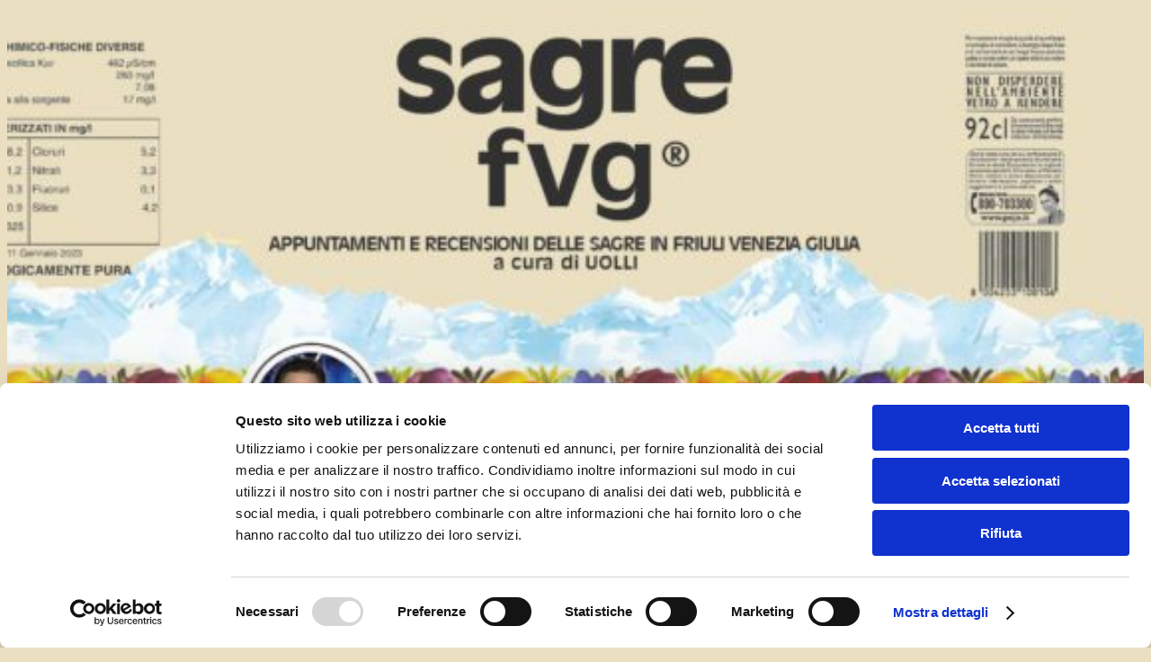

--- FILE ---
content_type: text/html; charset=UTF-8
request_url: https://sagrefvg.it/luogo/muris/
body_size: 31623
content:
<!DOCTYPE html>
<html lang="it-IT">
<head>
	<meta charset="UTF-8" />
	<script type="text/javascript">
	window.dataLayer = window.dataLayer || [];

	function gtag() {
		dataLayer.push(arguments);
	}

	gtag("consent", "default", {
		ad_personalization: "denied",
		ad_storage: "denied",
		ad_user_data: "denied",
		analytics_storage: "denied",
		functionality_storage: "denied",
		personalization_storage: "denied",
		security_storage: "granted",
		wait_for_update: 500,
	});
	gtag("set", "ads_data_redaction", true);
	gtag("set", "url_passthrough", true);
</script>
<script type="text/javascript"
		id="Cookiebot"
		src="https://consent.cookiebot.com/uc.js"
		data-implementation="wp"
		data-cbid="259d7954-1896-4f53-91e1-818496c21fdc"
							async	></script>
<meta name="viewport" content="width=device-width, initial-scale=1" />
<link rel='stylesheet' id='tribe-events-views-v2-bootstrap-datepicker-styles-css' href='https://sagrefvg.it/wp-content/plugins/the-events-calendar/vendor/bootstrap-datepicker/css/bootstrap-datepicker.standalone.min.css?ver=6.13.2.1' media='all' />
<link rel='stylesheet' id='tec-variables-skeleton-css' href='https://sagrefvg.it/wp-content/plugins/the-events-calendar/common/build/css/variables-skeleton.css?ver=6.8.0.1' media='all' />
<link rel='stylesheet' id='tribe-common-skeleton-style-css' href='https://sagrefvg.it/wp-content/plugins/the-events-calendar/common/build/css/common-skeleton.css?ver=6.8.0.1' media='all' />
<link rel='stylesheet' id='tribe-tooltipster-css-css' href='https://sagrefvg.it/wp-content/plugins/the-events-calendar/common/vendor/tooltipster/tooltipster.bundle.min.css?ver=6.8.0.1' media='all' />
<link rel='stylesheet' id='tribe-events-views-v2-skeleton-css' href='https://sagrefvg.it/wp-content/plugins/the-events-calendar/build/css/views-skeleton.css?ver=6.13.2.1' media='all' />
<meta name='robots' content='index, follow, max-image-preview:large, max-snippet:-1, max-video-preview:-1' />

	<!-- This site is optimized with the Yoast SEO plugin v26.6 - https://yoast.com/wordpress/plugins/seo/ -->
	<link rel="canonical" href="https://sagrefvg.it/luogo/muris/" />
	<meta property="og:locale" content="it_IT" />
	<meta property="og:type" content="article" />
	<meta property="og:title" content="Muris - Sagre FVG" />
	<meta property="og:url" content="https://sagrefvg.it/luogo/muris/" />
	<meta property="og:site_name" content="Sagre FVG" />
	<meta property="article:modified_time" content="2025-09-02T16:46:25+00:00" />
	<meta property="og:image" content="https://sagrefvg.it/wp-content/uploads/2023/08/socia.jpg" />
	<meta property="og:image:width" content="1770" />
	<meta property="og:image:height" content="992" />
	<meta property="og:image:type" content="image/jpeg" />
	<meta name="twitter:card" content="summary_large_image" />
	<script type="application/ld+json" class="yoast-schema-graph">{"@context":"https://schema.org","@graph":[{"@type":"WebPage","@id":"https://sagrefvg.it/luogo/muris/","url":"https://sagrefvg.it/luogo/muris/","name":"Muris - Sagre FVG","isPartOf":{"@id":"https://sagrefvg.it/#website"},"datePublished":"2023-08-29T06:32:42+00:00","dateModified":"2025-09-02T16:46:25+00:00","breadcrumb":{"@id":"https://sagrefvg.it/luogo/muris/#breadcrumb"},"inLanguage":"it-IT","potentialAction":[{"@type":"ReadAction","target":["https://sagrefvg.it/luogo/muris/"]}]},{"@type":"BreadcrumbList","@id":"https://sagrefvg.it/luogo/muris/#breadcrumb","itemListElement":[{"@type":"ListItem","position":1,"name":"Home","item":"https://sagrefvg.it/sagre/"},{"@type":"ListItem","position":2,"name":"Muris"}]},{"@type":"WebSite","@id":"https://sagrefvg.it/#website","url":"https://sagrefvg.it/","name":"Sagre FVG","description":"Tutte le sagre in Friuli Venezia Giulia.","publisher":{"@id":"https://sagrefvg.it/#/schema/person/d826a61c92c9a5bae01192912c50a959"},"alternateName":"Sagre Friuli Venezia Giulia","potentialAction":[{"@type":"SearchAction","target":{"@type":"EntryPoint","urlTemplate":"https://sagrefvg.it/?s={search_term_string}"},"query-input":{"@type":"PropertyValueSpecification","valueRequired":true,"valueName":"search_term_string"}}],"inLanguage":"it-IT"},{"@type":["Person","Organization"],"@id":"https://sagrefvg.it/#/schema/person/d826a61c92c9a5bae01192912c50a959","name":"Tomas Marcuzzi","image":{"@type":"ImageObject","inLanguage":"it-IT","@id":"https://sagrefvg.it/#/schema/person/image/","url":"https://secure.gravatar.com/avatar/90cbf19fe9eda90e4860a57120550b6b7e614c57a1296653f4554d6b87b2a2fb?s=96&d=mm&r=g","contentUrl":"https://secure.gravatar.com/avatar/90cbf19fe9eda90e4860a57120550b6b7e614c57a1296653f4554d6b87b2a2fb?s=96&d=mm&r=g","caption":"Tomas Marcuzzi"},"logo":{"@id":"https://sagrefvg.it/#/schema/person/image/"}}]}</script>
	<!-- / Yoast SEO plugin. -->


<title>Muris - Sagre FVG</title>
<link rel='dns-prefetch' href='//cdnjs.cloudflare.com' />
<link rel='dns-prefetch' href='//fonts.googleapis.com' />
<link rel='dns-prefetch' href='//www.googletagmanager.com' />
<link rel="alternate" type="application/rss+xml" title="Sagre FVG &raquo; Feed" href="https://sagrefvg.it/feed/" />
<link rel="alternate" type="application/rss+xml" title="Sagre FVG &raquo; Feed dei commenti" href="https://sagrefvg.it/comments/feed/" />
<link rel="alternate" type="text/calendar" title="Sagre FVG &raquo; iCal Feed" href="https://sagrefvg.it/sagris/?ical=1" />
<link rel="alternate" title="oEmbed (JSON)" type="application/json+oembed" href="https://sagrefvg.it/wp-json/oembed/1.0/embed?url=https%3A%2F%2Fsagrefvg.it%2Fluogo%2Fmuris%2F" />
<link rel="alternate" title="oEmbed (XML)" type="text/xml+oembed" href="https://sagrefvg.it/wp-json/oembed/1.0/embed?url=https%3A%2F%2Fsagrefvg.it%2Fluogo%2Fmuris%2F&#038;format=xml" />
<style id='wp-img-auto-sizes-contain-inline-css'>
img:is([sizes=auto i],[sizes^="auto," i]){contain-intrinsic-size:3000px 1500px}
/*# sourceURL=wp-img-auto-sizes-contain-inline-css */
</style>
<link rel='stylesheet' id='animate-css' href='https://sagrefvg.it/wp-content/plugins/qi-blocks/assets/css/plugins/animate/animate.min.css?ver=4.1.1' media='all' />
<style id='wp-block-image-inline-css'>
.wp-block-image>a,.wp-block-image>figure>a{display:inline-block}.wp-block-image img{box-sizing:border-box;height:auto;max-width:100%;vertical-align:bottom}@media not (prefers-reduced-motion){.wp-block-image img.hide{visibility:hidden}.wp-block-image img.show{animation:show-content-image .4s}}.wp-block-image[style*=border-radius] img,.wp-block-image[style*=border-radius]>a{border-radius:inherit}.wp-block-image.has-custom-border img{box-sizing:border-box}.wp-block-image.aligncenter{text-align:center}.wp-block-image.alignfull>a,.wp-block-image.alignwide>a{width:100%}.wp-block-image.alignfull img,.wp-block-image.alignwide img{height:auto;width:100%}.wp-block-image .aligncenter,.wp-block-image .alignleft,.wp-block-image .alignright,.wp-block-image.aligncenter,.wp-block-image.alignleft,.wp-block-image.alignright{display:table}.wp-block-image .aligncenter>figcaption,.wp-block-image .alignleft>figcaption,.wp-block-image .alignright>figcaption,.wp-block-image.aligncenter>figcaption,.wp-block-image.alignleft>figcaption,.wp-block-image.alignright>figcaption{caption-side:bottom;display:table-caption}.wp-block-image .alignleft{float:left;margin:.5em 1em .5em 0}.wp-block-image .alignright{float:right;margin:.5em 0 .5em 1em}.wp-block-image .aligncenter{margin-left:auto;margin-right:auto}.wp-block-image :where(figcaption){margin-bottom:1em;margin-top:.5em}.wp-block-image.is-style-circle-mask img{border-radius:9999px}@supports ((-webkit-mask-image:none) or (mask-image:none)) or (-webkit-mask-image:none){.wp-block-image.is-style-circle-mask img{border-radius:0;-webkit-mask-image:url('data:image/svg+xml;utf8,<svg viewBox="0 0 100 100" xmlns="http://www.w3.org/2000/svg"><circle cx="50" cy="50" r="50"/></svg>');mask-image:url('data:image/svg+xml;utf8,<svg viewBox="0 0 100 100" xmlns="http://www.w3.org/2000/svg"><circle cx="50" cy="50" r="50"/></svg>');mask-mode:alpha;-webkit-mask-position:center;mask-position:center;-webkit-mask-repeat:no-repeat;mask-repeat:no-repeat;-webkit-mask-size:contain;mask-size:contain}}:root :where(.wp-block-image.is-style-rounded img,.wp-block-image .is-style-rounded img){border-radius:9999px}.wp-block-image figure{margin:0}.wp-lightbox-container{display:flex;flex-direction:column;position:relative}.wp-lightbox-container img{cursor:zoom-in}.wp-lightbox-container img:hover+button{opacity:1}.wp-lightbox-container button{align-items:center;backdrop-filter:blur(16px) saturate(180%);background-color:#5a5a5a40;border:none;border-radius:4px;cursor:zoom-in;display:flex;height:20px;justify-content:center;opacity:0;padding:0;position:absolute;right:16px;text-align:center;top:16px;width:20px;z-index:100}@media not (prefers-reduced-motion){.wp-lightbox-container button{transition:opacity .2s ease}}.wp-lightbox-container button:focus-visible{outline:3px auto #5a5a5a40;outline:3px auto -webkit-focus-ring-color;outline-offset:3px}.wp-lightbox-container button:hover{cursor:pointer;opacity:1}.wp-lightbox-container button:focus{opacity:1}.wp-lightbox-container button:focus,.wp-lightbox-container button:hover,.wp-lightbox-container button:not(:hover):not(:active):not(.has-background){background-color:#5a5a5a40;border:none}.wp-lightbox-overlay{box-sizing:border-box;cursor:zoom-out;height:100vh;left:0;overflow:hidden;position:fixed;top:0;visibility:hidden;width:100%;z-index:100000}.wp-lightbox-overlay .close-button{align-items:center;cursor:pointer;display:flex;justify-content:center;min-height:40px;min-width:40px;padding:0;position:absolute;right:calc(env(safe-area-inset-right) + 16px);top:calc(env(safe-area-inset-top) + 16px);z-index:5000000}.wp-lightbox-overlay .close-button:focus,.wp-lightbox-overlay .close-button:hover,.wp-lightbox-overlay .close-button:not(:hover):not(:active):not(.has-background){background:none;border:none}.wp-lightbox-overlay .lightbox-image-container{height:var(--wp--lightbox-container-height);left:50%;overflow:hidden;position:absolute;top:50%;transform:translate(-50%,-50%);transform-origin:top left;width:var(--wp--lightbox-container-width);z-index:9999999999}.wp-lightbox-overlay .wp-block-image{align-items:center;box-sizing:border-box;display:flex;height:100%;justify-content:center;margin:0;position:relative;transform-origin:0 0;width:100%;z-index:3000000}.wp-lightbox-overlay .wp-block-image img{height:var(--wp--lightbox-image-height);min-height:var(--wp--lightbox-image-height);min-width:var(--wp--lightbox-image-width);width:var(--wp--lightbox-image-width)}.wp-lightbox-overlay .wp-block-image figcaption{display:none}.wp-lightbox-overlay button{background:none;border:none}.wp-lightbox-overlay .scrim{background-color:#fff;height:100%;opacity:.9;position:absolute;width:100%;z-index:2000000}.wp-lightbox-overlay.active{visibility:visible}@media not (prefers-reduced-motion){.wp-lightbox-overlay.active{animation:turn-on-visibility .25s both}.wp-lightbox-overlay.active img{animation:turn-on-visibility .35s both}.wp-lightbox-overlay.show-closing-animation:not(.active){animation:turn-off-visibility .35s both}.wp-lightbox-overlay.show-closing-animation:not(.active) img{animation:turn-off-visibility .25s both}.wp-lightbox-overlay.zoom.active{animation:none;opacity:1;visibility:visible}.wp-lightbox-overlay.zoom.active .lightbox-image-container{animation:lightbox-zoom-in .4s}.wp-lightbox-overlay.zoom.active .lightbox-image-container img{animation:none}.wp-lightbox-overlay.zoom.active .scrim{animation:turn-on-visibility .4s forwards}.wp-lightbox-overlay.zoom.show-closing-animation:not(.active){animation:none}.wp-lightbox-overlay.zoom.show-closing-animation:not(.active) .lightbox-image-container{animation:lightbox-zoom-out .4s}.wp-lightbox-overlay.zoom.show-closing-animation:not(.active) .lightbox-image-container img{animation:none}.wp-lightbox-overlay.zoom.show-closing-animation:not(.active) .scrim{animation:turn-off-visibility .4s forwards}}@keyframes show-content-image{0%{visibility:hidden}99%{visibility:hidden}to{visibility:visible}}@keyframes turn-on-visibility{0%{opacity:0}to{opacity:1}}@keyframes turn-off-visibility{0%{opacity:1;visibility:visible}99%{opacity:0;visibility:visible}to{opacity:0;visibility:hidden}}@keyframes lightbox-zoom-in{0%{transform:translate(calc((-100vw + var(--wp--lightbox-scrollbar-width))/2 + var(--wp--lightbox-initial-left-position)),calc(-50vh + var(--wp--lightbox-initial-top-position))) scale(var(--wp--lightbox-scale))}to{transform:translate(-50%,-50%) scale(1)}}@keyframes lightbox-zoom-out{0%{transform:translate(-50%,-50%) scale(1);visibility:visible}99%{visibility:visible}to{transform:translate(calc((-100vw + var(--wp--lightbox-scrollbar-width))/2 + var(--wp--lightbox-initial-left-position)),calc(-50vh + var(--wp--lightbox-initial-top-position))) scale(var(--wp--lightbox-scale));visibility:hidden}}
/*# sourceURL=https://sagrefvg.it/wp-includes/blocks/image/style.min.css */
</style>
<link rel='stylesheet' id='wp-block-cover-css' href='https://sagrefvg.it/wp-includes/blocks/cover/style.min.css?ver=6.9' media='all' />
<style id='wp-block-group-inline-css'>
.wp-block-group{box-sizing:border-box}:where(.wp-block-group.wp-block-group-is-layout-constrained){position:relative}
/*# sourceURL=https://sagrefvg.it/wp-includes/blocks/group/style.min.css */
</style>
<style id='wp-block-spacer-inline-css'>
.wp-block-spacer{clear:both}
/*# sourceURL=https://sagrefvg.it/wp-includes/blocks/spacer/style.min.css */
</style>
<style id='wp-block-navigation-link-inline-css'>
.wp-block-navigation .wp-block-navigation-item__label{overflow-wrap:break-word}.wp-block-navigation .wp-block-navigation-item__description{display:none}.link-ui-tools{outline:1px solid #f0f0f0;padding:8px}.link-ui-block-inserter{padding-top:8px}.link-ui-block-inserter__back{margin-left:8px;text-transform:uppercase}

				.is-style-arrow-link .wp-block-navigation-item__label:after {
					content: "\2197";
					padding-inline-start: 0.25rem;
					vertical-align: middle;
					text-decoration: none;
					display: inline-block;
				}
/*# sourceURL=wp-block-navigation-link-inline-css */
</style>
<style id='wp-block-navigation-inline-css'>
.wp-block-navigation{position:relative}.wp-block-navigation ul{margin-bottom:0;margin-left:0;margin-top:0;padding-left:0}.wp-block-navigation ul,.wp-block-navigation ul li{list-style:none;padding:0}.wp-block-navigation .wp-block-navigation-item{align-items:center;background-color:inherit;display:flex;position:relative}.wp-block-navigation .wp-block-navigation-item .wp-block-navigation__submenu-container:empty{display:none}.wp-block-navigation .wp-block-navigation-item__content{display:block;z-index:1}.wp-block-navigation .wp-block-navigation-item__content.wp-block-navigation-item__content{color:inherit}.wp-block-navigation.has-text-decoration-underline .wp-block-navigation-item__content,.wp-block-navigation.has-text-decoration-underline .wp-block-navigation-item__content:active,.wp-block-navigation.has-text-decoration-underline .wp-block-navigation-item__content:focus{text-decoration:underline}.wp-block-navigation.has-text-decoration-line-through .wp-block-navigation-item__content,.wp-block-navigation.has-text-decoration-line-through .wp-block-navigation-item__content:active,.wp-block-navigation.has-text-decoration-line-through .wp-block-navigation-item__content:focus{text-decoration:line-through}.wp-block-navigation :where(a),.wp-block-navigation :where(a:active),.wp-block-navigation :where(a:focus){text-decoration:none}.wp-block-navigation .wp-block-navigation__submenu-icon{align-self:center;background-color:inherit;border:none;color:currentColor;display:inline-block;font-size:inherit;height:.6em;line-height:0;margin-left:.25em;padding:0;width:.6em}.wp-block-navigation .wp-block-navigation__submenu-icon svg{display:inline-block;stroke:currentColor;height:inherit;margin-top:.075em;width:inherit}.wp-block-navigation{--navigation-layout-justification-setting:flex-start;--navigation-layout-direction:row;--navigation-layout-wrap:wrap;--navigation-layout-justify:flex-start;--navigation-layout-align:center}.wp-block-navigation.is-vertical{--navigation-layout-direction:column;--navigation-layout-justify:initial;--navigation-layout-align:flex-start}.wp-block-navigation.no-wrap{--navigation-layout-wrap:nowrap}.wp-block-navigation.items-justified-center{--navigation-layout-justification-setting:center;--navigation-layout-justify:center}.wp-block-navigation.items-justified-center.is-vertical{--navigation-layout-align:center}.wp-block-navigation.items-justified-right{--navigation-layout-justification-setting:flex-end;--navigation-layout-justify:flex-end}.wp-block-navigation.items-justified-right.is-vertical{--navigation-layout-align:flex-end}.wp-block-navigation.items-justified-space-between{--navigation-layout-justification-setting:space-between;--navigation-layout-justify:space-between}.wp-block-navigation .has-child .wp-block-navigation__submenu-container{align-items:normal;background-color:inherit;color:inherit;display:flex;flex-direction:column;opacity:0;position:absolute;z-index:2}@media not (prefers-reduced-motion){.wp-block-navigation .has-child .wp-block-navigation__submenu-container{transition:opacity .1s linear}}.wp-block-navigation .has-child .wp-block-navigation__submenu-container{height:0;overflow:hidden;visibility:hidden;width:0}.wp-block-navigation .has-child .wp-block-navigation__submenu-container>.wp-block-navigation-item>.wp-block-navigation-item__content{display:flex;flex-grow:1;padding:.5em 1em}.wp-block-navigation .has-child .wp-block-navigation__submenu-container>.wp-block-navigation-item>.wp-block-navigation-item__content .wp-block-navigation__submenu-icon{margin-left:auto;margin-right:0}.wp-block-navigation .has-child .wp-block-navigation__submenu-container .wp-block-navigation-item__content{margin:0}.wp-block-navigation .has-child .wp-block-navigation__submenu-container{left:-1px;top:100%}@media (min-width:782px){.wp-block-navigation .has-child .wp-block-navigation__submenu-container .wp-block-navigation__submenu-container{left:100%;top:-1px}.wp-block-navigation .has-child .wp-block-navigation__submenu-container .wp-block-navigation__submenu-container:before{background:#0000;content:"";display:block;height:100%;position:absolute;right:100%;width:.5em}.wp-block-navigation .has-child .wp-block-navigation__submenu-container .wp-block-navigation__submenu-icon{margin-right:.25em}.wp-block-navigation .has-child .wp-block-navigation__submenu-container .wp-block-navigation__submenu-icon svg{transform:rotate(-90deg)}}.wp-block-navigation .has-child .wp-block-navigation-submenu__toggle[aria-expanded=true]~.wp-block-navigation__submenu-container,.wp-block-navigation .has-child:not(.open-on-click):hover>.wp-block-navigation__submenu-container,.wp-block-navigation .has-child:not(.open-on-click):not(.open-on-hover-click):focus-within>.wp-block-navigation__submenu-container{height:auto;min-width:200px;opacity:1;overflow:visible;visibility:visible;width:auto}.wp-block-navigation.has-background .has-child .wp-block-navigation__submenu-container{left:0;top:100%}@media (min-width:782px){.wp-block-navigation.has-background .has-child .wp-block-navigation__submenu-container .wp-block-navigation__submenu-container{left:100%;top:0}}.wp-block-navigation-submenu{display:flex;position:relative}.wp-block-navigation-submenu .wp-block-navigation__submenu-icon svg{stroke:currentColor}button.wp-block-navigation-item__content{background-color:initial;border:none;color:currentColor;font-family:inherit;font-size:inherit;font-style:inherit;font-weight:inherit;letter-spacing:inherit;line-height:inherit;text-align:left;text-transform:inherit}.wp-block-navigation-submenu__toggle{cursor:pointer}.wp-block-navigation-submenu__toggle[aria-expanded=true]+.wp-block-navigation__submenu-icon>svg,.wp-block-navigation-submenu__toggle[aria-expanded=true]>svg{transform:rotate(180deg)}.wp-block-navigation-item.open-on-click .wp-block-navigation-submenu__toggle{padding-left:0;padding-right:.85em}.wp-block-navigation-item.open-on-click .wp-block-navigation-submenu__toggle+.wp-block-navigation__submenu-icon{margin-left:-.6em;pointer-events:none}.wp-block-navigation-item.open-on-click button.wp-block-navigation-item__content:not(.wp-block-navigation-submenu__toggle){padding:0}.wp-block-navigation .wp-block-page-list,.wp-block-navigation__container,.wp-block-navigation__responsive-close,.wp-block-navigation__responsive-container,.wp-block-navigation__responsive-container-content,.wp-block-navigation__responsive-dialog{gap:inherit}:where(.wp-block-navigation.has-background .wp-block-navigation-item a:not(.wp-element-button)),:where(.wp-block-navigation.has-background .wp-block-navigation-submenu a:not(.wp-element-button)){padding:.5em 1em}:where(.wp-block-navigation .wp-block-navigation__submenu-container .wp-block-navigation-item a:not(.wp-element-button)),:where(.wp-block-navigation .wp-block-navigation__submenu-container .wp-block-navigation-submenu a:not(.wp-element-button)),:where(.wp-block-navigation .wp-block-navigation__submenu-container .wp-block-navigation-submenu button.wp-block-navigation-item__content),:where(.wp-block-navigation .wp-block-navigation__submenu-container .wp-block-pages-list__item button.wp-block-navigation-item__content){padding:.5em 1em}.wp-block-navigation.items-justified-right .wp-block-navigation__container .has-child .wp-block-navigation__submenu-container,.wp-block-navigation.items-justified-right .wp-block-page-list>.has-child .wp-block-navigation__submenu-container,.wp-block-navigation.items-justified-space-between .wp-block-page-list>.has-child:last-child .wp-block-navigation__submenu-container,.wp-block-navigation.items-justified-space-between>.wp-block-navigation__container>.has-child:last-child .wp-block-navigation__submenu-container{left:auto;right:0}.wp-block-navigation.items-justified-right .wp-block-navigation__container .has-child .wp-block-navigation__submenu-container .wp-block-navigation__submenu-container,.wp-block-navigation.items-justified-right .wp-block-page-list>.has-child .wp-block-navigation__submenu-container .wp-block-navigation__submenu-container,.wp-block-navigation.items-justified-space-between .wp-block-page-list>.has-child:last-child .wp-block-navigation__submenu-container .wp-block-navigation__submenu-container,.wp-block-navigation.items-justified-space-between>.wp-block-navigation__container>.has-child:last-child .wp-block-navigation__submenu-container .wp-block-navigation__submenu-container{left:-1px;right:-1px}@media (min-width:782px){.wp-block-navigation.items-justified-right .wp-block-navigation__container .has-child .wp-block-navigation__submenu-container .wp-block-navigation__submenu-container,.wp-block-navigation.items-justified-right .wp-block-page-list>.has-child .wp-block-navigation__submenu-container .wp-block-navigation__submenu-container,.wp-block-navigation.items-justified-space-between .wp-block-page-list>.has-child:last-child .wp-block-navigation__submenu-container .wp-block-navigation__submenu-container,.wp-block-navigation.items-justified-space-between>.wp-block-navigation__container>.has-child:last-child .wp-block-navigation__submenu-container .wp-block-navigation__submenu-container{left:auto;right:100%}}.wp-block-navigation:not(.has-background) .wp-block-navigation__submenu-container{background-color:#fff;border:1px solid #00000026}.wp-block-navigation.has-background .wp-block-navigation__submenu-container{background-color:inherit}.wp-block-navigation:not(.has-text-color) .wp-block-navigation__submenu-container{color:#000}.wp-block-navigation__container{align-items:var(--navigation-layout-align,initial);display:flex;flex-direction:var(--navigation-layout-direction,initial);flex-wrap:var(--navigation-layout-wrap,wrap);justify-content:var(--navigation-layout-justify,initial);list-style:none;margin:0;padding-left:0}.wp-block-navigation__container .is-responsive{display:none}.wp-block-navigation__container:only-child,.wp-block-page-list:only-child{flex-grow:1}@keyframes overlay-menu__fade-in-animation{0%{opacity:0;transform:translateY(.5em)}to{opacity:1;transform:translateY(0)}}.wp-block-navigation__responsive-container{bottom:0;display:none;left:0;position:fixed;right:0;top:0}.wp-block-navigation__responsive-container :where(.wp-block-navigation-item a){color:inherit}.wp-block-navigation__responsive-container .wp-block-navigation__responsive-container-content{align-items:var(--navigation-layout-align,initial);display:flex;flex-direction:var(--navigation-layout-direction,initial);flex-wrap:var(--navigation-layout-wrap,wrap);justify-content:var(--navigation-layout-justify,initial)}.wp-block-navigation__responsive-container:not(.is-menu-open.is-menu-open){background-color:inherit!important;color:inherit!important}.wp-block-navigation__responsive-container.is-menu-open{background-color:inherit;display:flex;flex-direction:column}@media not (prefers-reduced-motion){.wp-block-navigation__responsive-container.is-menu-open{animation:overlay-menu__fade-in-animation .1s ease-out;animation-fill-mode:forwards}}.wp-block-navigation__responsive-container.is-menu-open{overflow:auto;padding:clamp(1rem,var(--wp--style--root--padding-top),20rem) clamp(1rem,var(--wp--style--root--padding-right),20rem) clamp(1rem,var(--wp--style--root--padding-bottom),20rem) clamp(1rem,var(--wp--style--root--padding-left),20rem);z-index:100000}.wp-block-navigation__responsive-container.is-menu-open .wp-block-navigation__responsive-container-content{align-items:var(--navigation-layout-justification-setting,inherit);display:flex;flex-direction:column;flex-wrap:nowrap;overflow:visible;padding-top:calc(2rem + 24px)}.wp-block-navigation__responsive-container.is-menu-open .wp-block-navigation__responsive-container-content,.wp-block-navigation__responsive-container.is-menu-open .wp-block-navigation__responsive-container-content .wp-block-navigation__container,.wp-block-navigation__responsive-container.is-menu-open .wp-block-navigation__responsive-container-content .wp-block-page-list{justify-content:flex-start}.wp-block-navigation__responsive-container.is-menu-open .wp-block-navigation__responsive-container-content .wp-block-navigation__submenu-icon{display:none}.wp-block-navigation__responsive-container.is-menu-open .wp-block-navigation__responsive-container-content .has-child .wp-block-navigation__submenu-container{border:none;height:auto;min-width:200px;opacity:1;overflow:initial;padding-left:2rem;padding-right:2rem;position:static;visibility:visible;width:auto}.wp-block-navigation__responsive-container.is-menu-open .wp-block-navigation__responsive-container-content .wp-block-navigation__container,.wp-block-navigation__responsive-container.is-menu-open .wp-block-navigation__responsive-container-content .wp-block-navigation__submenu-container{gap:inherit}.wp-block-navigation__responsive-container.is-menu-open .wp-block-navigation__responsive-container-content .wp-block-navigation__submenu-container{padding-top:var(--wp--style--block-gap,2em)}.wp-block-navigation__responsive-container.is-menu-open .wp-block-navigation__responsive-container-content .wp-block-navigation-item__content{padding:0}.wp-block-navigation__responsive-container.is-menu-open .wp-block-navigation__responsive-container-content .wp-block-navigation-item,.wp-block-navigation__responsive-container.is-menu-open .wp-block-navigation__responsive-container-content .wp-block-navigation__container,.wp-block-navigation__responsive-container.is-menu-open .wp-block-navigation__responsive-container-content .wp-block-page-list{align-items:var(--navigation-layout-justification-setting,initial);display:flex;flex-direction:column}.wp-block-navigation__responsive-container.is-menu-open .wp-block-navigation-item,.wp-block-navigation__responsive-container.is-menu-open .wp-block-navigation-item .wp-block-navigation__submenu-container,.wp-block-navigation__responsive-container.is-menu-open .wp-block-navigation__container,.wp-block-navigation__responsive-container.is-menu-open .wp-block-page-list{background:#0000!important;color:inherit!important}.wp-block-navigation__responsive-container.is-menu-open .wp-block-navigation__submenu-container.wp-block-navigation__submenu-container.wp-block-navigation__submenu-container.wp-block-navigation__submenu-container{left:auto;right:auto}@media (min-width:600px){.wp-block-navigation__responsive-container:not(.hidden-by-default):not(.is-menu-open){background-color:inherit;display:block;position:relative;width:100%;z-index:auto}.wp-block-navigation__responsive-container:not(.hidden-by-default):not(.is-menu-open) .wp-block-navigation__responsive-container-close{display:none}.wp-block-navigation__responsive-container.is-menu-open .wp-block-navigation__submenu-container.wp-block-navigation__submenu-container.wp-block-navigation__submenu-container.wp-block-navigation__submenu-container{left:0}}.wp-block-navigation:not(.has-background) .wp-block-navigation__responsive-container.is-menu-open{background-color:#fff}.wp-block-navigation:not(.has-text-color) .wp-block-navigation__responsive-container.is-menu-open{color:#000}.wp-block-navigation__toggle_button_label{font-size:1rem;font-weight:700}.wp-block-navigation__responsive-container-close,.wp-block-navigation__responsive-container-open{background:#0000;border:none;color:currentColor;cursor:pointer;margin:0;padding:0;text-transform:inherit;vertical-align:middle}.wp-block-navigation__responsive-container-close svg,.wp-block-navigation__responsive-container-open svg{fill:currentColor;display:block;height:24px;pointer-events:none;width:24px}.wp-block-navigation__responsive-container-open{display:flex}.wp-block-navigation__responsive-container-open.wp-block-navigation__responsive-container-open.wp-block-navigation__responsive-container-open{font-family:inherit;font-size:inherit;font-weight:inherit}@media (min-width:600px){.wp-block-navigation__responsive-container-open:not(.always-shown){display:none}}.wp-block-navigation__responsive-container-close{position:absolute;right:0;top:0;z-index:2}.wp-block-navigation__responsive-container-close.wp-block-navigation__responsive-container-close.wp-block-navigation__responsive-container-close{font-family:inherit;font-size:inherit;font-weight:inherit}.wp-block-navigation__responsive-close{width:100%}.has-modal-open .wp-block-navigation__responsive-close{margin-left:auto;margin-right:auto;max-width:var(--wp--style--global--wide-size,100%)}.wp-block-navigation__responsive-close:focus{outline:none}.is-menu-open .wp-block-navigation__responsive-close,.is-menu-open .wp-block-navigation__responsive-container-content,.is-menu-open .wp-block-navigation__responsive-dialog{box-sizing:border-box}.wp-block-navigation__responsive-dialog{position:relative}.has-modal-open .admin-bar .is-menu-open .wp-block-navigation__responsive-dialog{margin-top:46px}@media (min-width:782px){.has-modal-open .admin-bar .is-menu-open .wp-block-navigation__responsive-dialog{margin-top:32px}}html.has-modal-open{overflow:hidden}
/*# sourceURL=https://sagrefvg.it/wp-includes/blocks/navigation/style.min.css */
</style>
<style id='wp-block-post-title-inline-css'>
.wp-block-post-title{box-sizing:border-box;word-break:break-word}.wp-block-post-title :where(a){display:inline-block;font-family:inherit;font-size:inherit;font-style:inherit;font-weight:inherit;letter-spacing:inherit;line-height:inherit;text-decoration:inherit}
/*# sourceURL=https://sagrefvg.it/wp-includes/blocks/post-title/style.min.css */
</style>
<style id='wp-block-post-date-inline-css'>
.wp-block-post-date{box-sizing:border-box}
/*# sourceURL=https://sagrefvg.it/wp-includes/blocks/post-date/style.min.css */
</style>
<style id='wp-block-paragraph-inline-css'>
.is-small-text{font-size:.875em}.is-regular-text{font-size:1em}.is-large-text{font-size:2.25em}.is-larger-text{font-size:3em}.has-drop-cap:not(:focus):first-letter{float:left;font-size:8.4em;font-style:normal;font-weight:100;line-height:.68;margin:.05em .1em 0 0;text-transform:uppercase}body.rtl .has-drop-cap:not(:focus):first-letter{float:none;margin-left:.1em}p.has-drop-cap.has-background{overflow:hidden}:root :where(p.has-background){padding:1.25em 2.375em}:where(p.has-text-color:not(.has-link-color)) a{color:inherit}p.has-text-align-left[style*="writing-mode:vertical-lr"],p.has-text-align-right[style*="writing-mode:vertical-rl"]{rotate:180deg}
/*# sourceURL=https://sagrefvg.it/wp-includes/blocks/paragraph/style.min.css */
</style>
<style id='wp-block-post-author-name-inline-css'>
.wp-block-post-author-name{box-sizing:border-box}
/*# sourceURL=https://sagrefvg.it/wp-includes/blocks/post-author-name/style.min.css */
</style>
<style id='wp-block-separator-inline-css'>
@charset "UTF-8";.wp-block-separator{border:none;border-top:2px solid}:root :where(.wp-block-separator.is-style-dots){height:auto;line-height:1;text-align:center}:root :where(.wp-block-separator.is-style-dots):before{color:currentColor;content:"···";font-family:serif;font-size:1.5em;letter-spacing:2em;padding-left:2em}.wp-block-separator.is-style-dots{background:none!important;border:none!important}
/*# sourceURL=https://sagrefvg.it/wp-includes/blocks/separator/style.min.css */
</style>
<style id='wp-block-post-navigation-link-inline-css'>
.wp-block-post-navigation-link .wp-block-post-navigation-link__arrow-previous{display:inline-block;margin-right:1ch}.wp-block-post-navigation-link .wp-block-post-navigation-link__arrow-previous:not(.is-arrow-chevron){transform:scaleX(1)}.wp-block-post-navigation-link .wp-block-post-navigation-link__arrow-next{display:inline-block;margin-left:1ch}.wp-block-post-navigation-link .wp-block-post-navigation-link__arrow-next:not(.is-arrow-chevron){transform:scaleX(1)}.wp-block-post-navigation-link.has-text-align-left[style*="writing-mode: vertical-lr"],.wp-block-post-navigation-link.has-text-align-right[style*="writing-mode: vertical-rl"]{rotate:180deg}
/*# sourceURL=https://sagrefvg.it/wp-includes/blocks/post-navigation-link/style.min.css */
</style>
<style id='wp-block-site-title-inline-css'>
.wp-block-site-title{box-sizing:border-box}.wp-block-site-title :where(a){color:inherit;font-family:inherit;font-size:inherit;font-style:inherit;font-weight:inherit;letter-spacing:inherit;line-height:inherit;text-decoration:inherit}
/*# sourceURL=https://sagrefvg.it/wp-includes/blocks/site-title/style.min.css */
</style>
<style id='wp-block-site-tagline-inline-css'>
.wp-block-site-tagline{box-sizing:border-box}
/*# sourceURL=https://sagrefvg.it/wp-includes/blocks/site-tagline/style.min.css */
</style>
<style id='wp-block-heading-inline-css'>
h1:where(.wp-block-heading).has-background,h2:where(.wp-block-heading).has-background,h3:where(.wp-block-heading).has-background,h4:where(.wp-block-heading).has-background,h5:where(.wp-block-heading).has-background,h6:where(.wp-block-heading).has-background{padding:1.25em 2.375em}h1.has-text-align-left[style*=writing-mode]:where([style*=vertical-lr]),h1.has-text-align-right[style*=writing-mode]:where([style*=vertical-rl]),h2.has-text-align-left[style*=writing-mode]:where([style*=vertical-lr]),h2.has-text-align-right[style*=writing-mode]:where([style*=vertical-rl]),h3.has-text-align-left[style*=writing-mode]:where([style*=vertical-lr]),h3.has-text-align-right[style*=writing-mode]:where([style*=vertical-rl]),h4.has-text-align-left[style*=writing-mode]:where([style*=vertical-lr]),h4.has-text-align-right[style*=writing-mode]:where([style*=vertical-rl]),h5.has-text-align-left[style*=writing-mode]:where([style*=vertical-lr]),h5.has-text-align-right[style*=writing-mode]:where([style*=vertical-rl]),h6.has-text-align-left[style*=writing-mode]:where([style*=vertical-lr]),h6.has-text-align-right[style*=writing-mode]:where([style*=vertical-rl]){rotate:180deg}

				.is-style-asterisk:before {
					content: '';
					width: 1.5rem;
					height: 3rem;
					background: var(--wp--preset--color--contrast-2, currentColor);
					clip-path: path('M11.93.684v8.039l5.633-5.633 1.216 1.23-5.66 5.66h8.04v1.737H13.2l5.701 5.701-1.23 1.23-5.742-5.742V21h-1.737v-8.094l-5.77 5.77-1.23-1.217 5.743-5.742H.842V9.98h8.162l-5.701-5.7 1.23-1.231 5.66 5.66V.684h1.737Z');
					display: block;
				}

				/* Hide the asterisk if the heading has no content, to avoid using empty headings to display the asterisk only, which is an A11Y issue */
				.is-style-asterisk:empty:before {
					content: none;
				}

				.is-style-asterisk:-moz-only-whitespace:before {
					content: none;
				}

				.is-style-asterisk.has-text-align-center:before {
					margin: 0 auto;
				}

				.is-style-asterisk.has-text-align-right:before {
					margin-left: auto;
				}

				.rtl .is-style-asterisk.has-text-align-left:before {
					margin-right: auto;
				}
/*# sourceURL=wp-block-heading-inline-css */
</style>
<style id='wp-block-columns-inline-css'>
.wp-block-columns{box-sizing:border-box;display:flex;flex-wrap:wrap!important}@media (min-width:782px){.wp-block-columns{flex-wrap:nowrap!important}}.wp-block-columns{align-items:normal!important}.wp-block-columns.are-vertically-aligned-top{align-items:flex-start}.wp-block-columns.are-vertically-aligned-center{align-items:center}.wp-block-columns.are-vertically-aligned-bottom{align-items:flex-end}@media (max-width:781px){.wp-block-columns:not(.is-not-stacked-on-mobile)>.wp-block-column{flex-basis:100%!important}}@media (min-width:782px){.wp-block-columns:not(.is-not-stacked-on-mobile)>.wp-block-column{flex-basis:0;flex-grow:1}.wp-block-columns:not(.is-not-stacked-on-mobile)>.wp-block-column[style*=flex-basis]{flex-grow:0}}.wp-block-columns.is-not-stacked-on-mobile{flex-wrap:nowrap!important}.wp-block-columns.is-not-stacked-on-mobile>.wp-block-column{flex-basis:0;flex-grow:1}.wp-block-columns.is-not-stacked-on-mobile>.wp-block-column[style*=flex-basis]{flex-grow:0}:where(.wp-block-columns){margin-bottom:1.75em}:where(.wp-block-columns.has-background){padding:1.25em 2.375em}.wp-block-column{flex-grow:1;min-width:0;overflow-wrap:break-word;word-break:break-word}.wp-block-column.is-vertically-aligned-top{align-self:flex-start}.wp-block-column.is-vertically-aligned-center{align-self:center}.wp-block-column.is-vertically-aligned-bottom{align-self:flex-end}.wp-block-column.is-vertically-aligned-stretch{align-self:stretch}.wp-block-column.is-vertically-aligned-bottom,.wp-block-column.is-vertically-aligned-center,.wp-block-column.is-vertically-aligned-top{width:100%}
/*# sourceURL=https://sagrefvg.it/wp-includes/blocks/columns/style.min.css */
</style>
<style id='wp-emoji-styles-inline-css'>

	img.wp-smiley, img.emoji {
		display: inline !important;
		border: none !important;
		box-shadow: none !important;
		height: 1em !important;
		width: 1em !important;
		margin: 0 0.07em !important;
		vertical-align: -0.1em !important;
		background: none !important;
		padding: 0 !important;
	}
/*# sourceURL=wp-emoji-styles-inline-css */
</style>
<style id='wp-block-library-inline-css'>
:root{--wp-block-synced-color:#7a00df;--wp-block-synced-color--rgb:122,0,223;--wp-bound-block-color:var(--wp-block-synced-color);--wp-editor-canvas-background:#ddd;--wp-admin-theme-color:#007cba;--wp-admin-theme-color--rgb:0,124,186;--wp-admin-theme-color-darker-10:#006ba1;--wp-admin-theme-color-darker-10--rgb:0,107,160.5;--wp-admin-theme-color-darker-20:#005a87;--wp-admin-theme-color-darker-20--rgb:0,90,135;--wp-admin-border-width-focus:2px}@media (min-resolution:192dpi){:root{--wp-admin-border-width-focus:1.5px}}.wp-element-button{cursor:pointer}:root .has-very-light-gray-background-color{background-color:#eee}:root .has-very-dark-gray-background-color{background-color:#313131}:root .has-very-light-gray-color{color:#eee}:root .has-very-dark-gray-color{color:#313131}:root .has-vivid-green-cyan-to-vivid-cyan-blue-gradient-background{background:linear-gradient(135deg,#00d084,#0693e3)}:root .has-purple-crush-gradient-background{background:linear-gradient(135deg,#34e2e4,#4721fb 50%,#ab1dfe)}:root .has-hazy-dawn-gradient-background{background:linear-gradient(135deg,#faaca8,#dad0ec)}:root .has-subdued-olive-gradient-background{background:linear-gradient(135deg,#fafae1,#67a671)}:root .has-atomic-cream-gradient-background{background:linear-gradient(135deg,#fdd79a,#004a59)}:root .has-nightshade-gradient-background{background:linear-gradient(135deg,#330968,#31cdcf)}:root .has-midnight-gradient-background{background:linear-gradient(135deg,#020381,#2874fc)}:root{--wp--preset--font-size--normal:16px;--wp--preset--font-size--huge:42px}.has-regular-font-size{font-size:1em}.has-larger-font-size{font-size:2.625em}.has-normal-font-size{font-size:var(--wp--preset--font-size--normal)}.has-huge-font-size{font-size:var(--wp--preset--font-size--huge)}.has-text-align-center{text-align:center}.has-text-align-left{text-align:left}.has-text-align-right{text-align:right}.has-fit-text{white-space:nowrap!important}#end-resizable-editor-section{display:none}.aligncenter{clear:both}.items-justified-left{justify-content:flex-start}.items-justified-center{justify-content:center}.items-justified-right{justify-content:flex-end}.items-justified-space-between{justify-content:space-between}.screen-reader-text{border:0;clip-path:inset(50%);height:1px;margin:-1px;overflow:hidden;padding:0;position:absolute;width:1px;word-wrap:normal!important}.screen-reader-text:focus{background-color:#ddd;clip-path:none;color:#444;display:block;font-size:1em;height:auto;left:5px;line-height:normal;padding:15px 23px 14px;text-decoration:none;top:5px;width:auto;z-index:100000}html :where(.has-border-color){border-style:solid}html :where([style*=border-top-color]){border-top-style:solid}html :where([style*=border-right-color]){border-right-style:solid}html :where([style*=border-bottom-color]){border-bottom-style:solid}html :where([style*=border-left-color]){border-left-style:solid}html :where([style*=border-width]){border-style:solid}html :where([style*=border-top-width]){border-top-style:solid}html :where([style*=border-right-width]){border-right-style:solid}html :where([style*=border-bottom-width]){border-bottom-style:solid}html :where([style*=border-left-width]){border-left-style:solid}html :where(img[class*=wp-image-]){height:auto;max-width:100%}:where(figure){margin:0 0 1em}html :where(.is-position-sticky){--wp-admin--admin-bar--position-offset:var(--wp-admin--admin-bar--height,0px)}@media screen and (max-width:600px){html :where(.is-position-sticky){--wp-admin--admin-bar--position-offset:0px}}
/*# sourceURL=/wp-includes/css/dist/block-library/common.min.css */
</style>
<link rel='stylesheet' id='fontawesome-free-css' href='https://sagrefvg.it/wp-content/plugins/getwid/vendors/fontawesome-free/css/all.min.css?ver=5.5.0' media='all' />
<link rel='stylesheet' id='slick-css' href='https://sagrefvg.it/wp-content/plugins/getwid/vendors/slick/slick/slick.min.css?ver=1.9.0' media='all' />
<link rel='stylesheet' id='slick-theme-css' href='https://sagrefvg.it/wp-content/plugins/getwid/vendors/slick/slick/slick-theme.min.css?ver=1.9.0' media='all' />
<link rel='stylesheet' id='mp-fancybox-css' href='https://sagrefvg.it/wp-content/plugins/getwid/vendors/mp-fancybox/jquery.fancybox.min.css?ver=3.5.7-mp.1' media='all' />
<link rel='stylesheet' id='getwid-blocks-css' href='https://sagrefvg.it/wp-content/plugins/getwid/assets/css/blocks.style.css?ver=2.1.3' media='all' />
<style id='global-styles-inline-css'>
:root{--wp--preset--aspect-ratio--square: 1;--wp--preset--aspect-ratio--4-3: 4/3;--wp--preset--aspect-ratio--3-4: 3/4;--wp--preset--aspect-ratio--3-2: 3/2;--wp--preset--aspect-ratio--2-3: 2/3;--wp--preset--aspect-ratio--16-9: 16/9;--wp--preset--aspect-ratio--9-16: 9/16;--wp--preset--color--black: #000000;--wp--preset--color--cyan-bluish-gray: #abb8c3;--wp--preset--color--white: #ffffff;--wp--preset--color--pale-pink: #f78da7;--wp--preset--color--vivid-red: #cf2e2e;--wp--preset--color--luminous-vivid-orange: #ff6900;--wp--preset--color--luminous-vivid-amber: #fcb900;--wp--preset--color--light-green-cyan: #7bdcb5;--wp--preset--color--vivid-green-cyan: #00d084;--wp--preset--color--pale-cyan-blue: #8ed1fc;--wp--preset--color--vivid-cyan-blue: #0693e3;--wp--preset--color--vivid-purple: #9b51e0;--wp--preset--color--base: #f9f9f9;--wp--preset--color--base-2: #ffffff;--wp--preset--color--contrast: #111111;--wp--preset--color--contrast-2: #636363;--wp--preset--color--contrast-3: #A4A4A4;--wp--preset--color--accent: #cfcabe;--wp--preset--color--accent-2: #c2a990;--wp--preset--color--accent-3: #d8613c;--wp--preset--color--accent-4: #b1c5a4;--wp--preset--color--accent-5: #b5bdbc;--wp--preset--gradient--vivid-cyan-blue-to-vivid-purple: linear-gradient(135deg,rgb(6,147,227) 0%,rgb(155,81,224) 100%);--wp--preset--gradient--light-green-cyan-to-vivid-green-cyan: linear-gradient(135deg,rgb(122,220,180) 0%,rgb(0,208,130) 100%);--wp--preset--gradient--luminous-vivid-amber-to-luminous-vivid-orange: linear-gradient(135deg,rgb(252,185,0) 0%,rgb(255,105,0) 100%);--wp--preset--gradient--luminous-vivid-orange-to-vivid-red: linear-gradient(135deg,rgb(255,105,0) 0%,rgb(207,46,46) 100%);--wp--preset--gradient--very-light-gray-to-cyan-bluish-gray: linear-gradient(135deg,rgb(238,238,238) 0%,rgb(169,184,195) 100%);--wp--preset--gradient--cool-to-warm-spectrum: linear-gradient(135deg,rgb(74,234,220) 0%,rgb(151,120,209) 20%,rgb(207,42,186) 40%,rgb(238,44,130) 60%,rgb(251,105,98) 80%,rgb(254,248,76) 100%);--wp--preset--gradient--blush-light-purple: linear-gradient(135deg,rgb(255,206,236) 0%,rgb(152,150,240) 100%);--wp--preset--gradient--blush-bordeaux: linear-gradient(135deg,rgb(254,205,165) 0%,rgb(254,45,45) 50%,rgb(107,0,62) 100%);--wp--preset--gradient--luminous-dusk: linear-gradient(135deg,rgb(255,203,112) 0%,rgb(199,81,192) 50%,rgb(65,88,208) 100%);--wp--preset--gradient--pale-ocean: linear-gradient(135deg,rgb(255,245,203) 0%,rgb(182,227,212) 50%,rgb(51,167,181) 100%);--wp--preset--gradient--electric-grass: linear-gradient(135deg,rgb(202,248,128) 0%,rgb(113,206,126) 100%);--wp--preset--gradient--midnight: linear-gradient(135deg,rgb(2,3,129) 0%,rgb(40,116,252) 100%);--wp--preset--gradient--gradient-1: linear-gradient(to bottom, #cfcabe 0%, #F9F9F9 100%);--wp--preset--gradient--gradient-2: linear-gradient(to bottom, #C2A990 0%, #F9F9F9 100%);--wp--preset--gradient--gradient-3: linear-gradient(to bottom, #D8613C 0%, #F9F9F9 100%);--wp--preset--gradient--gradient-4: linear-gradient(to bottom, #B1C5A4 0%, #F9F9F9 100%);--wp--preset--gradient--gradient-5: linear-gradient(to bottom, #B5BDBC 0%, #F9F9F9 100%);--wp--preset--gradient--gradient-6: linear-gradient(to bottom, #A4A4A4 0%, #F9F9F9 100%);--wp--preset--gradient--gradient-7: linear-gradient(to bottom, #cfcabe 50%, #F9F9F9 50%);--wp--preset--gradient--gradient-8: linear-gradient(to bottom, #C2A990 50%, #F9F9F9 50%);--wp--preset--gradient--gradient-9: linear-gradient(to bottom, #D8613C 50%, #F9F9F9 50%);--wp--preset--gradient--gradient-10: linear-gradient(to bottom, #B1C5A4 50%, #F9F9F9 50%);--wp--preset--gradient--gradient-11: linear-gradient(to bottom, #B5BDBC 50%, #F9F9F9 50%);--wp--preset--gradient--gradient-12: linear-gradient(to bottom, #A4A4A4 50%, #F9F9F9 50%);--wp--preset--font-size--small: 0.9rem;--wp--preset--font-size--medium: 1.05rem;--wp--preset--font-size--large: clamp(1.39rem, 1.39rem + ((1vw - 0.2rem) * 0.767), 1.85rem);--wp--preset--font-size--x-large: clamp(1.85rem, 1.85rem + ((1vw - 0.2rem) * 1.083), 2.5rem);--wp--preset--font-size--xx-large: clamp(2.5rem, 2.5rem + ((1vw - 0.2rem) * 1.283), 3.27rem);--wp--preset--font-family--body: "Inter", sans-serif;--wp--preset--font-family--heading: Cardo;--wp--preset--font-family--system-sans-serif: -apple-system, BlinkMacSystemFont, avenir next, avenir, segoe ui, helvetica neue, helvetica, Cantarell, Ubuntu, roboto, noto, arial, sans-serif;--wp--preset--font-family--system-serif: Iowan Old Style, Apple Garamond, Baskerville, Times New Roman, Droid Serif, Times, Source Serif Pro, serif, Apple Color Emoji, Segoe UI Emoji, Segoe UI Symbol;--wp--preset--spacing--20: min(1.5rem, 2vw);--wp--preset--spacing--30: min(2.5rem, 3vw);--wp--preset--spacing--40: min(4rem, 5vw);--wp--preset--spacing--50: min(6.5rem, 8vw);--wp--preset--spacing--60: min(10.5rem, 13vw);--wp--preset--spacing--70: 3.38rem;--wp--preset--spacing--80: 5.06rem;--wp--preset--spacing--10: 1rem;--wp--preset--shadow--natural: 6px 6px 9px rgba(0, 0, 0, 0.2);--wp--preset--shadow--deep: 12px 12px 50px rgba(0, 0, 0, 0.4);--wp--preset--shadow--sharp: 6px 6px 0px rgba(0, 0, 0, 0.2);--wp--preset--shadow--outlined: 6px 6px 0px -3px rgb(255, 255, 255), 6px 6px rgb(0, 0, 0);--wp--preset--shadow--crisp: 6px 6px 0px rgb(0, 0, 0);}:root { --wp--style--global--content-size: 620px;--wp--style--global--wide-size: 1280px; }:where(body) { margin: 0; }.wp-site-blocks { padding-top: var(--wp--style--root--padding-top); padding-bottom: var(--wp--style--root--padding-bottom); }.has-global-padding { padding-right: var(--wp--style--root--padding-right); padding-left: var(--wp--style--root--padding-left); }.has-global-padding > .alignfull { margin-right: calc(var(--wp--style--root--padding-right) * -1); margin-left: calc(var(--wp--style--root--padding-left) * -1); }.has-global-padding :where(:not(.alignfull.is-layout-flow) > .has-global-padding:not(.wp-block-block, .alignfull)) { padding-right: 0; padding-left: 0; }.has-global-padding :where(:not(.alignfull.is-layout-flow) > .has-global-padding:not(.wp-block-block, .alignfull)) > .alignfull { margin-left: 0; margin-right: 0; }.wp-site-blocks > .alignleft { float: left; margin-right: 2em; }.wp-site-blocks > .alignright { float: right; margin-left: 2em; }.wp-site-blocks > .aligncenter { justify-content: center; margin-left: auto; margin-right: auto; }:where(.wp-site-blocks) > * { margin-block-start: 0.1rem; margin-block-end: 0; }:where(.wp-site-blocks) > :first-child { margin-block-start: 0; }:where(.wp-site-blocks) > :last-child { margin-block-end: 0; }:root { --wp--style--block-gap: 0.1rem; }:root :where(.is-layout-flow) > :first-child{margin-block-start: 0;}:root :where(.is-layout-flow) > :last-child{margin-block-end: 0;}:root :where(.is-layout-flow) > *{margin-block-start: 0.1rem;margin-block-end: 0;}:root :where(.is-layout-constrained) > :first-child{margin-block-start: 0;}:root :where(.is-layout-constrained) > :last-child{margin-block-end: 0;}:root :where(.is-layout-constrained) > *{margin-block-start: 0.1rem;margin-block-end: 0;}:root :where(.is-layout-flex){gap: 0.1rem;}:root :where(.is-layout-grid){gap: 0.1rem;}.is-layout-flow > .alignleft{float: left;margin-inline-start: 0;margin-inline-end: 2em;}.is-layout-flow > .alignright{float: right;margin-inline-start: 2em;margin-inline-end: 0;}.is-layout-flow > .aligncenter{margin-left: auto !important;margin-right: auto !important;}.is-layout-constrained > .alignleft{float: left;margin-inline-start: 0;margin-inline-end: 2em;}.is-layout-constrained > .alignright{float: right;margin-inline-start: 2em;margin-inline-end: 0;}.is-layout-constrained > .aligncenter{margin-left: auto !important;margin-right: auto !important;}.is-layout-constrained > :where(:not(.alignleft):not(.alignright):not(.alignfull)){max-width: var(--wp--style--global--content-size);margin-left: auto !important;margin-right: auto !important;}.is-layout-constrained > .alignwide{max-width: var(--wp--style--global--wide-size);}body .is-layout-flex{display: flex;}.is-layout-flex{flex-wrap: wrap;align-items: center;}.is-layout-flex > :is(*, div){margin: 0;}body .is-layout-grid{display: grid;}.is-layout-grid > :is(*, div){margin: 0;}body{background-color: var(--wp--preset--color--base);color: var(--wp--preset--color--contrast);font-family: var(--wp--preset--font-family--body);font-size: var(--wp--preset--font-size--medium);font-style: normal;font-weight: 400;line-height: 1.55;--wp--style--root--padding-top: 0px;--wp--style--root--padding-right: var(--wp--preset--spacing--20);--wp--style--root--padding-bottom: 0px;--wp--style--root--padding-left: var(--wp--preset--spacing--20);}a:where(:not(.wp-element-button)){color: var(--wp--preset--color--contrast);text-decoration: underline;}:root :where(a:where(:not(.wp-element-button)):hover){text-decoration: none;}h1, h2, h3, h4, h5, h6{color: var(--wp--preset--color--contrast);font-family: var(--wp--preset--font-family--heading);font-weight: 400;line-height: 1.2;}h1{font-size: var(--wp--preset--font-size--xx-large);line-height: 1.15;}h2{font-size: var(--wp--preset--font-size--x-large);}h3{font-size: var(--wp--preset--font-size--large);}h4{font-size: clamp(1.1rem, 1.1rem + ((1vw - 0.2rem) * 0.767), 1.5rem);}h5{font-size: var(--wp--preset--font-size--medium);}h6{font-size: var(--wp--preset--font-size--small);}:root :where(.wp-element-button, .wp-block-button__link){background-color: var(--wp--preset--color--contrast);border-radius: .33rem;border-color: var(--wp--preset--color--contrast);border-width: 0;color: var(--wp--preset--color--base);font-family: inherit;font-size: var(--wp--preset--font-size--small);font-style: normal;font-weight: 500;letter-spacing: inherit;line-height: inherit;padding-top: 0.6rem;padding-right: 1rem;padding-bottom: 0.6rem;padding-left: 1rem;text-decoration: none;text-transform: inherit;}:root :where(.wp-element-button:hover, .wp-block-button__link:hover){background-color: var(--wp--preset--color--contrast-2);border-color: var(--wp--preset--color--contrast-2);color: var(--wp--preset--color--base);}:root :where(.wp-element-button:focus, .wp-block-button__link:focus){background-color: var(--wp--preset--color--contrast-2);border-color: var(--wp--preset--color--contrast-2);color: var(--wp--preset--color--base);outline-color: var(--wp--preset--color--contrast);outline-offset: 2px;}:root :where(.wp-element-button:active, .wp-block-button__link:active){background-color: var(--wp--preset--color--contrast);color: var(--wp--preset--color--base);}:root :where(.wp-element-caption, .wp-block-audio figcaption, .wp-block-embed figcaption, .wp-block-gallery figcaption, .wp-block-image figcaption, .wp-block-table figcaption, .wp-block-video figcaption){color: var(--wp--preset--color--contrast-2);font-family: var(--wp--preset--font-family--body);font-size: 0.8rem;}.has-black-color{color: var(--wp--preset--color--black) !important;}.has-cyan-bluish-gray-color{color: var(--wp--preset--color--cyan-bluish-gray) !important;}.has-white-color{color: var(--wp--preset--color--white) !important;}.has-pale-pink-color{color: var(--wp--preset--color--pale-pink) !important;}.has-vivid-red-color{color: var(--wp--preset--color--vivid-red) !important;}.has-luminous-vivid-orange-color{color: var(--wp--preset--color--luminous-vivid-orange) !important;}.has-luminous-vivid-amber-color{color: var(--wp--preset--color--luminous-vivid-amber) !important;}.has-light-green-cyan-color{color: var(--wp--preset--color--light-green-cyan) !important;}.has-vivid-green-cyan-color{color: var(--wp--preset--color--vivid-green-cyan) !important;}.has-pale-cyan-blue-color{color: var(--wp--preset--color--pale-cyan-blue) !important;}.has-vivid-cyan-blue-color{color: var(--wp--preset--color--vivid-cyan-blue) !important;}.has-vivid-purple-color{color: var(--wp--preset--color--vivid-purple) !important;}.has-base-color{color: var(--wp--preset--color--base) !important;}.has-base-2-color{color: var(--wp--preset--color--base-2) !important;}.has-contrast-color{color: var(--wp--preset--color--contrast) !important;}.has-contrast-2-color{color: var(--wp--preset--color--contrast-2) !important;}.has-contrast-3-color{color: var(--wp--preset--color--contrast-3) !important;}.has-accent-color{color: var(--wp--preset--color--accent) !important;}.has-accent-2-color{color: var(--wp--preset--color--accent-2) !important;}.has-accent-3-color{color: var(--wp--preset--color--accent-3) !important;}.has-accent-4-color{color: var(--wp--preset--color--accent-4) !important;}.has-accent-5-color{color: var(--wp--preset--color--accent-5) !important;}.has-black-background-color{background-color: var(--wp--preset--color--black) !important;}.has-cyan-bluish-gray-background-color{background-color: var(--wp--preset--color--cyan-bluish-gray) !important;}.has-white-background-color{background-color: var(--wp--preset--color--white) !important;}.has-pale-pink-background-color{background-color: var(--wp--preset--color--pale-pink) !important;}.has-vivid-red-background-color{background-color: var(--wp--preset--color--vivid-red) !important;}.has-luminous-vivid-orange-background-color{background-color: var(--wp--preset--color--luminous-vivid-orange) !important;}.has-luminous-vivid-amber-background-color{background-color: var(--wp--preset--color--luminous-vivid-amber) !important;}.has-light-green-cyan-background-color{background-color: var(--wp--preset--color--light-green-cyan) !important;}.has-vivid-green-cyan-background-color{background-color: var(--wp--preset--color--vivid-green-cyan) !important;}.has-pale-cyan-blue-background-color{background-color: var(--wp--preset--color--pale-cyan-blue) !important;}.has-vivid-cyan-blue-background-color{background-color: var(--wp--preset--color--vivid-cyan-blue) !important;}.has-vivid-purple-background-color{background-color: var(--wp--preset--color--vivid-purple) !important;}.has-base-background-color{background-color: var(--wp--preset--color--base) !important;}.has-base-2-background-color{background-color: var(--wp--preset--color--base-2) !important;}.has-contrast-background-color{background-color: var(--wp--preset--color--contrast) !important;}.has-contrast-2-background-color{background-color: var(--wp--preset--color--contrast-2) !important;}.has-contrast-3-background-color{background-color: var(--wp--preset--color--contrast-3) !important;}.has-accent-background-color{background-color: var(--wp--preset--color--accent) !important;}.has-accent-2-background-color{background-color: var(--wp--preset--color--accent-2) !important;}.has-accent-3-background-color{background-color: var(--wp--preset--color--accent-3) !important;}.has-accent-4-background-color{background-color: var(--wp--preset--color--accent-4) !important;}.has-accent-5-background-color{background-color: var(--wp--preset--color--accent-5) !important;}.has-black-border-color{border-color: var(--wp--preset--color--black) !important;}.has-cyan-bluish-gray-border-color{border-color: var(--wp--preset--color--cyan-bluish-gray) !important;}.has-white-border-color{border-color: var(--wp--preset--color--white) !important;}.has-pale-pink-border-color{border-color: var(--wp--preset--color--pale-pink) !important;}.has-vivid-red-border-color{border-color: var(--wp--preset--color--vivid-red) !important;}.has-luminous-vivid-orange-border-color{border-color: var(--wp--preset--color--luminous-vivid-orange) !important;}.has-luminous-vivid-amber-border-color{border-color: var(--wp--preset--color--luminous-vivid-amber) !important;}.has-light-green-cyan-border-color{border-color: var(--wp--preset--color--light-green-cyan) !important;}.has-vivid-green-cyan-border-color{border-color: var(--wp--preset--color--vivid-green-cyan) !important;}.has-pale-cyan-blue-border-color{border-color: var(--wp--preset--color--pale-cyan-blue) !important;}.has-vivid-cyan-blue-border-color{border-color: var(--wp--preset--color--vivid-cyan-blue) !important;}.has-vivid-purple-border-color{border-color: var(--wp--preset--color--vivid-purple) !important;}.has-base-border-color{border-color: var(--wp--preset--color--base) !important;}.has-base-2-border-color{border-color: var(--wp--preset--color--base-2) !important;}.has-contrast-border-color{border-color: var(--wp--preset--color--contrast) !important;}.has-contrast-2-border-color{border-color: var(--wp--preset--color--contrast-2) !important;}.has-contrast-3-border-color{border-color: var(--wp--preset--color--contrast-3) !important;}.has-accent-border-color{border-color: var(--wp--preset--color--accent) !important;}.has-accent-2-border-color{border-color: var(--wp--preset--color--accent-2) !important;}.has-accent-3-border-color{border-color: var(--wp--preset--color--accent-3) !important;}.has-accent-4-border-color{border-color: var(--wp--preset--color--accent-4) !important;}.has-accent-5-border-color{border-color: var(--wp--preset--color--accent-5) !important;}.has-vivid-cyan-blue-to-vivid-purple-gradient-background{background: var(--wp--preset--gradient--vivid-cyan-blue-to-vivid-purple) !important;}.has-light-green-cyan-to-vivid-green-cyan-gradient-background{background: var(--wp--preset--gradient--light-green-cyan-to-vivid-green-cyan) !important;}.has-luminous-vivid-amber-to-luminous-vivid-orange-gradient-background{background: var(--wp--preset--gradient--luminous-vivid-amber-to-luminous-vivid-orange) !important;}.has-luminous-vivid-orange-to-vivid-red-gradient-background{background: var(--wp--preset--gradient--luminous-vivid-orange-to-vivid-red) !important;}.has-very-light-gray-to-cyan-bluish-gray-gradient-background{background: var(--wp--preset--gradient--very-light-gray-to-cyan-bluish-gray) !important;}.has-cool-to-warm-spectrum-gradient-background{background: var(--wp--preset--gradient--cool-to-warm-spectrum) !important;}.has-blush-light-purple-gradient-background{background: var(--wp--preset--gradient--blush-light-purple) !important;}.has-blush-bordeaux-gradient-background{background: var(--wp--preset--gradient--blush-bordeaux) !important;}.has-luminous-dusk-gradient-background{background: var(--wp--preset--gradient--luminous-dusk) !important;}.has-pale-ocean-gradient-background{background: var(--wp--preset--gradient--pale-ocean) !important;}.has-electric-grass-gradient-background{background: var(--wp--preset--gradient--electric-grass) !important;}.has-midnight-gradient-background{background: var(--wp--preset--gradient--midnight) !important;}.has-gradient-1-gradient-background{background: var(--wp--preset--gradient--gradient-1) !important;}.has-gradient-2-gradient-background{background: var(--wp--preset--gradient--gradient-2) !important;}.has-gradient-3-gradient-background{background: var(--wp--preset--gradient--gradient-3) !important;}.has-gradient-4-gradient-background{background: var(--wp--preset--gradient--gradient-4) !important;}.has-gradient-5-gradient-background{background: var(--wp--preset--gradient--gradient-5) !important;}.has-gradient-6-gradient-background{background: var(--wp--preset--gradient--gradient-6) !important;}.has-gradient-7-gradient-background{background: var(--wp--preset--gradient--gradient-7) !important;}.has-gradient-8-gradient-background{background: var(--wp--preset--gradient--gradient-8) !important;}.has-gradient-9-gradient-background{background: var(--wp--preset--gradient--gradient-9) !important;}.has-gradient-10-gradient-background{background: var(--wp--preset--gradient--gradient-10) !important;}.has-gradient-11-gradient-background{background: var(--wp--preset--gradient--gradient-11) !important;}.has-gradient-12-gradient-background{background: var(--wp--preset--gradient--gradient-12) !important;}.has-small-font-size{font-size: var(--wp--preset--font-size--small) !important;}.has-medium-font-size{font-size: var(--wp--preset--font-size--medium) !important;}.has-large-font-size{font-size: var(--wp--preset--font-size--large) !important;}.has-x-large-font-size{font-size: var(--wp--preset--font-size--x-large) !important;}.has-xx-large-font-size{font-size: var(--wp--preset--font-size--xx-large) !important;}.has-body-font-family{font-family: var(--wp--preset--font-family--body) !important;}.has-heading-font-family{font-family: var(--wp--preset--font-family--heading) !important;}.has-system-sans-serif-font-family{font-family: var(--wp--preset--font-family--system-sans-serif) !important;}.has-system-serif-font-family{font-family: var(--wp--preset--font-family--system-serif) !important;}
html {
    scroll-behavior: smooth;
  }


  
  .tribe-events-before-html {
      max-width: 100%;
      padding-bottom: 40px!important;
  }

.novasectio {
    background-image: url(https://sagrefvg.it/wp-content/uploads/2023/08/Header-scaled.jpg);
}

.events-osm-map {
    border: 1px solid black!important;

box-shadow: 0px 0px 12px rgba(3, 7, 18, 0.08),
  0px 0px 49px rgba(3, 7, 18, 0.06),
  0px 0px 110px rgba(3, 7, 18, 0.05),
  0px 0px 196px rgba(3, 7, 18, 0.03),
  0px 0px 306px rgba(3, 7, 18, 0.02);

}

span.tribe-events-c-view-selector__button-icon {
    display: none !important;
}

.tribe-common--breakpoint-medium.tribe-events .tribe-events-l-container {
    padding-top: 0 !important;
}


.semicupio {
    background-color: white;
    display: block;
    margin-bottom: -20px !important;
    padding-top: 10px !important;
    border-radius: 10px 10px 0px 0px;
    font-variant: all-small-caps;
    letter-spacing: 2px;
    font-size: 2em;
}

  
      .tribe-common-g-row.tribe-events-pro-map {
          margin:-80px 0;
          
      }
  
  .tribe-common-g-row.tribe-events-pro-map:before {
      content: "Novità! la mappa interattiva delle sagre!";
      font-weight: bold;
      text-align:center;
      display: block;
      width:100%;
  }

.debug-table-container {
    margin-top: 20px;
    background: #f9f9f9;
    padding: 15px;
    border-radius: 8px;
    DISPLAY: none;
    border: 1px solid #ddd;
}

  .tribe-common-g-row.tribe-events-pro-map {
      border-radius:10px!important;
overflow:hidden;
  }

  .tribe-common-g-row.tribe-events-pro-map:after {
      content: "Naviga e trova le sagre più vicine e più belle!";
      font-weight: bold;
      text-align:center;
      display: block;
      width:100%;
  }
  
  .tribe-events-header__events-bar.tribe-events-c-events-bar.tribe-events-c-events-bar--border {
      display: none!important;
  }
  
  .tribe-events-c-top-bar.tribe-events-header__top-bar {
      display: none !important;
  }
  
  
  
  #map-container .gm-style img {
      padding: 0 !important;
      margin: 0 !important;
      border: none !important;
      box-shadow: none !important;
      display: block !important;
      max-width: none !important;
      height: auto !important;
      width: auto !important;
  }
  
  .tribe-common a:not(.tribe-common-anchor--unstyle):focus {
      outline: none!important;
  }
  
  span.tribe-events-c-view-selector__button-icon {
    display: none !important;
}
  
  p.intro {
    font-size: 1.5em !important;
    text-align: justify;
    color: #333;
    padding-bottom: 20px !important;
}
  
  .tribe-events-calendar-list__event-datetime-wrapper.tribe-common-b2 {
      margin-top: 13px;
      border-bottom: 1px solid #999;
      padding-bottom: 11px;
      font-weight: bold!important;
      margin-bottom: 10px;
  }
  
  address.tribe-events-calendar-list__event-venue.tribe-common-b2 {
      background-color: #fffcf2;
      padding: 10px;
      margin-top: 10px;
      border-radius: 10px;
  }
  
  .bigger a {
      line-height: 1.2em;
      font-size: 1.5em !important;
  }
  
  .tribe-events-calendar-list__event-description p {
      display: none !important;
  }
  
  .logoCTA {
      width: 100vw!important;
  }
  
  .gocciadicarnia {
      text-align:center;
  }
  
  .tribe-events-pro-map__event-cards.tribe-events-pro-map__event-cards--active {
      display: none;
  }
  
  .tribe-common--breakpoint-medium.tribe-events-pro .tribe-events-pro-map__event-column {
      height: 720px;
      width: 40%;
      display: none;
  }
  
  a.tribe-events-pro-map__event-tooltip-title-link.tribe-common-anchor-thin {
      font-size: 1.4em;
      line-height: 12px;
  }
  
  
  .tribe-common--breakpoint-medium.tribe-events-pro .tribe-events-pro-map__map {
      height: 720px;
      width: 100%!important;
  }
  
  ul.tribe-events-sub-nav li a {
      text-decoration: none;
  }
  
  span.tribe-block__venue__website {
      border: 1px solid white;
      padding: 10px 20px;
      border-radius: 13px;
      background-color: #ccc;
      margin-top: 19px;
  }
  
  .tribe-block__venue__website a {
      text-decoration: none;
      text-transform: uppercase;
      font-family: 'Fredoka';
      font-weight: bold;
      color: #333;
  }
  
  
  .tribe-block.tribe-block__venue {
      background-color: #37bef3;
      padding: 20px;
      border-radius: 30px;
      align-items: center;
      font-size: 30px !important;
      margin: 0 auto;
  }
  
  .tribe-common a:not(.tribe-common-anchor--unstyle), .tribe-common a:not(.tribe-common-anchor--unstyle):active, .tribe-common a:not(.tribe-common-anchor--unstyle):focus, .tribe-common a:not(.tribe-common-anchor--unstyle):hover, .tribe-common a:not(.tribe-common-anchor--unstyle):visited, a.tribe-events-calendar-latest-past__event-title-link.tribe-common-anchor-thin {
      border:0px!important;
      font-size:2em;
      background: #E94E3F!important;
      background: linear-gradient(to right, #E94E3F 0%, #F5B207 100%)!important;
      -webkit-background-clip: text!important;
      -webkit-text-fill-color: transparent!important;
  }
  
  .box h3 {
      font-family: 'Fredoka';
      font-weight:bold;
       background: #E94E3F!important;
      background: linear-gradient(to right, #E94E3F 0%, #F5B207 100%)!important;
      -webkit-background-clip: text!important;
      -webkit-text-fill-color: transparent!important;
  }
  
  input.wpcf7-form-control.wpcf7-file {
      padding-top: 26px;
      padding-left: 20px;
  }
  
  .wp-block-navigation .wp-block-navigation-item {
    align-items: center;
    background-color: inherit;
    display: flex
;
    margin-right: 10px!important;
    position: relative;
    font-family: 'Fredoka';
    font-weight: bold;
    font-size: 0.9em;
    background-color: white;
    padding: 15px 39px;
    border-radius: 14px !important;
    letter-spacing: 1px;
    text-transform: uppercase;
    margin-top: -24px !important;
    box-shadow: 0px 0px 2.2px rgba(0, 0, 0, 0.02), 0px 0px 5.3px rgba(0, 0, 0, 0.028), 0px 0px 10px rgba(0, 0, 0, 0.035), 0px 0px 17.9px rgba(0, 0, 0, 0.042), 0px 0px 33.4px rgba(0, 0, 0, 0.05), 0px 0px 80px rgba(0, 0, 0, 0.07);
}

  
  h3.tribe-events-calendar-latest-past__event-title.tribe-common-h6.tribe-common-h4--min-medium {
      font-size: 3.5em;
  }
  
  .bigger {
      font-size: 1.5em;
  }
  
  #tribe-events-content {
      background-color: #eae0c1;
      padding: 30px !important;
      border-radius: 30px;
      transform: rotate(0.5deg);
  }
  
  .tribe-block__venue .tribe-block__venue__meta .tribe-block__venue__name h3 {
      font-size: 33px;
      font-weight: 900!important;
      letter-spacing: normal;
      line-height: 1.64;
      font-family: 'Fredoka';
      text-transform: uppercase;
  }
  
  .single-tribe_events .tribe-blocks-editor .tribe-events-schedule .tribe-events-schedule__datetime {
      color: white;
      font-family: var(--tec-font-family-sans-serif);
      font-size: var(--tec-font-size-3);
      font-weight: 400;
      letter-spacing: normal;
      line-height: 1.63;
      margin-top: -30px;
  }
  
  #tribe-events-content p {
      font-size: 1.2em;
  }
  
  
  
  .tribe-block.tribe-block__venue {
      background-color: #95b692;
      padding: 20px;
      border-radius: 30px;
      align-items: center;
      font-size: 30px !important;
      text-align:center;
  }
  
  .single-tribe_events .tribe-blocks-editor .tribe-events-single-event-title {
      font-size: revert;
      line-height: revert;
      font-size: 4em;
      font-family: 'Fredoka';
      font-weight: bold;
      margin-top: -7px;
      line-height: 1.2em!important;
  }
  .tec-block__single-event .bigger {
      display: none;
  }
  
  
  
  .tribe-events-before-html .bigger {
      width: 50%;
      margin: 0 auto;
  }
  
  footer {
      background-image: url(https://sagrefvg.it/wp-content/uploads/2023/08/Header-scaled.jpg);
      background-size: contain;
      background-position: bottom center;
      background-repeat: no-repeat;
		margin-bottom:-50px!Important;
		padding-bottom:10px;
  }
  
  
  
  .the-events-calendar-category-list li {
      display: inline;
  }
  
  .the-events-calendar-category-list {
      text-align: right;
      width: 100%;
      font-size: 12px;
  }
  
  .the-events-calendar-category-list li {
      display: inline;
      background-color: #eee;
      margin-left: 10px!important;
      padding: 10px 20px!important;
      border-radius: 10px;
      margin-top: -10px!important;
      transition: all 0.2s ease-out;
  }
  
  .the-events-calendar-category-list li:hover {
      background-color:#334AFF;
      color:white;
      transition: all 0.4s ease-out;
  }
  
  .the-events-calendar-category-list li:hover a {
      color:white;
  transition: all 0.2s ease-out;
  }
  
  .tribe-common--breakpoint-medium.tribe-events .tribe-events-calendar-latest-past__event-row {
      border-bottom: 1px dashed #333;
      padding-bottom: 40px;
  }
  
  
  
  
  
  
  .tribe-events .tribe-events-c-search__button, .tribe-events button.tribe-events-c-search__button {
      background-color: #a89000!important;
  }
  
  
  
  
  .tribe-events .tribe-events-calendar-latest-past__event-date-tag-datetime {
      display: flex;
      flex-direction: column;
      height: auto!Important;
      text-align: center;
      border: 1px solid black;
      background-color: #eee;
      padding-top: 10px;
      padding-bottom: 10px;
  }
  
  .single main h1 {
      font-size: 50px;
  }
  
  .tribe-block__venue .tribe-block__venue__meta .tribe-block__venue__name h3 {
      font-size: 33px;
      font-weight: 900!important;
      letter-spacing: normal;
      line-height: 1.64;
  }
  
  .single h1 {
      display: block!important;
      font-weight: bold;
      font-size: 6em;
  }
  
  .single-tribe_events .tribe-events-event-meta {
      font-size: 20px;
      background-color: #F39E37;
      border-radius: 30px;
  }
  
  .tribe-block.tribe-block__venue {
      background-color: #95b692;
      padding: 20px;
      border-radius: 30px;
      align-items: center;
      font-size: 30px !important;
  }
  
  .tribe-block__venue .tribe-block__venue__meta .tribe-block__venue__address a {
      color: white;
      margin-top: 17px;
      background-color: #00922f;
      text-align: center;
      padding: 20px;
      border-radius: 20px;
      text-decoration: none;
      font-size: 25px;
  }
  
  body {
      background-color: #EADFC1;
      font-family:"Fredoka"!important
  }
  
  .wp-block-post-featured-image .wp-block-post-featured-image__overlay.has-background-dim-50 {
      opacity: 0;
  }
  
  .wp-block-comments {
      display: none;
  }
  
  h1 {
      font-weight: 900;
      font-size: 6em;
      color: #E94E3F;
  }
  
  
  .home main h1 {
      display: none;
  }
  
  .tribe-block__venue.tribe-block__venue--has-map .tribe-block__venue__meta {
      margin-right: 20px;
      width: 100%!important;
      text-align: center;
  }
  
  h2.tribe-events-schedule__datetime {
      display: block;
      font-style: normal;
      font-family: Helvetica,sans-serif;
      font-weight: 700;
      line-height: normal;
      margin-bottom: 0;
      margin-top: 0;
      background-color: #E94E3F;
      padding: 20px;
      color: white;
      text-shadow: none;
      text-transform: uppercase;
      border-radius: 30px;
      text-align: center;
  }
  
  .tribe-common-l-container {
      background-color: white;
      border-radius:10px;
      border:1px solid #ddd!important;

  }
  
  .privacy {
      padding-left: 30px;
  }
  
  #CookiebotWidget {
      position: relative!important;
      float: right;
  }
  
  .box {
      background-color: rgba(255,255,255,0.7);
      padding: 20px 60px;
      border-radius: 30px;
      box-shadow: 0px 0px 2.2px rgba(0, 0, 0, 0.02), 0px 0px 5.3px rgba(0, 0, 0, 0.028), 0px 0px 10px rgba(0, 0, 0, 0.035), 0px 0px 17.9px rgba(0, 0, 0, 0.042), 0px 0px 33.4px rgba(0, 0, 0, 0.05), 0px 0px 80px rgba(0, 0, 0, 0.07);
  }
  
  .box input, .box textarea {
      border: 1px solid #e94e3e;
      height: 50px;
      width: 100%;
      border-radius: 0px 20px;
  }
  
  label {
      font-family: 'Fredoka';
  }
  
  .box textarea {
      height:300px;
  }
  
  .tribe-events-schedule__all-day, .tribe-events-schedule__separator, .tribe-events-schedule__timezone {
      color: white;
      font-size: 20px;
      font-weight: 500;
  }
  
  .single-tribe_events main p {
      font-size: 23px;
  }
  
.tribe-events-calendar-list__event-datetime-wrapper.tribe-common-b2 {
    margin-top: 13px;
    border-bottom: 1px solid #999;
    padding-bottom: 11px;
    font-weight: bold !important;
    margin-bottom: 10px;
    text-transform: uppercase;
    padding-top: 15px;
    letter-spacing: 1px;
}
  
  
  .single-tribe_events .attachment-post-thumbnail {
     box-shadow:
    0px 0px 2.2px rgba(0, 0, 0, 0.042),
    0px 0px 5.3px rgba(0, 0, 0, 0.061),
    0px 0px 10px rgba(0, 0, 0, 0.075),
    0px 0px 17.9px rgba(0, 0, 0, 0.089),
    0px 0px 33.4px rgba(0, 0, 0, 0.108),
    0px 0px 80px rgba(0, 0, 0, 0.15)
  ;
      margin-bottom: 30px;
      transform: rotate(-1.5deg);
  }
  
  .rancore {
      font-size: 1.2em;
      padding-top: 10px;
      margin-top: 60px!important;
  }
  
  .single-tribe_events .tribe-events-c-subscribe-dropdown__container, .tribe-events .tribe-events-c-subscribe-dropdown__container {
      display: none!important;
  }
  
  .wp-site-blocks {
      padding-top: var(--wp--style--root--padding-top);
      padding-bottom: 0px;
  }
  
  .tribe-events-header__events-bar.tribe-events-c-events-bar.tribe-events-c-events-bar--border {
      border: 0px solid;
      box-shadow: 0px 0px 2.2px rgba(0, 0, 0, 0.02), 0px 0px 5.3px rgba(0, 0, 0, 0.028), 0px 0px 10px rgba(0, 0, 0, 0.035), 0px 0px 17.9px rgba(0, 0, 0, 0.042), 0px 0px 33.4px rgba(0, 0, 0, 0.05), 0px 0px 80px rgba(0, 0, 0, 0.07);
  }
  
  ul.tribe-events-c-view-selector__list {
      display: none!important;
  }
  
  .tribe-common--breakpoint-medium.tribe-common .tribe-common-h6--min-medium {
      font-weight: 900;
      font-size: 50px;
      line-height: var(--tec-line-height-3);
      text-shadow: none;
  }
  
  .heartbeat {
      -webkit-animation: heartbeat 5s ease-in-out infinite reverse both;
              animation: heartbeat 5s ease-in-out infinite reverse both;
  }
  
  .hfuhruhurr {
      text-align: center;
      margin: 0 auto;
      width: 100%;
      position: absolute;
      top: 0;
  }
  
  .praivasi {
      max-width: 380px;
      display: flex;
      font-size: 14px;
      text-align: left;
  }
  
  .privacy {
      padding-left: 30px;
  }
  
  /* ----------------------------------------------
   * Generated by Animista on 2023-7-23 7:56:2
   * Licensed under FreeBSD License.
   * See http://animista.net/license for more info. 
   * w: http://animista.net, t: @cssanimista
   * ---------------------------------------------- */
  
  /**
   * ----------------------------------------
   * animation heartbeat
   * ----------------------------------------
   */
  @-webkit-keyframes heartbeat {
    from {
      -webkit-transform: scale(1);
              transform: scale(1);
      -webkit-transform-origin: center center;
              transform-origin: center center;
      -webkit-animation-timing-function: ease-out;
              animation-timing-function: ease-out;
    }
    10% {
      -webkit-transform: scale(0.91);
              transform: scale(0.91);
      -webkit-animation-timing-function: ease-in;
              animation-timing-function: ease-in;
    }
    17% {
      -webkit-transform: scale(0.98);
              transform: scale(0.98);
      -webkit-animation-timing-function: ease-out;
              animation-timing-function: ease-out;
    }
    33% {
      -webkit-transform: scale(0.87);
              transform: scale(0.87);
      -webkit-animation-timing-function: ease-in;
              animation-timing-function: ease-in;
    }
    45% {
      -webkit-transform: scale(1);
              transform: scale(1);
      -webkit-animation-timing-function: ease-out;
              animation-timing-function: ease-out;
    }
  }
  @keyframes heartbeat {
    from {
      -webkit-transform: scale(1);
              transform: scale(1);
      -webkit-transform-origin: center center;
              transform-origin: center center;
      -webkit-animation-timing-function: ease-out;
              animation-timing-function: ease-out;
    }
    10% {
      -webkit-transform: scale(0.91);
              transform: scale(0.91);
      -webkit-animation-timing-function: ease-in;
              animation-timing-function: ease-in;
    }
    17% {
      -webkit-transform: scale(0.98);
              transform: scale(0.98);
      -webkit-animation-timing-function: ease-out;
              animation-timing-function: ease-out;
    }
    33% {
      -webkit-transform: scale(0.87);
              transform: scale(0.87);
      -webkit-animation-timing-function: ease-in;
              animation-timing-function: ease-in;
    }
    45% {
      -webkit-transform: scale(1);
              transform: scale(1);
      -webkit-animation-timing-function: ease-out;
              animation-timing-function: ease-out;
    }
  }
  
  
  
  
  time.tribe-events-calendar-list__month-separator-text.tribe-common-h7.tribe-common-h6--min-medium.tribe-common-h--alt {
      font-family: 'Fredoka'!important;
      font-size: 1em!important;
      color: #a3483b;
  }
  
  .tribe-events .tribe-events-calendar-day__event-featured-image-link, .tribe-events .tribe-events-calendar-list__event-featured-image {
      width: 200px;
      height: auto;
       float: right; 
      border-radius: 30px;
      box-shadow: 0px 0px 2.2px rgba(0, 0, 0, 0.02), 0px 0px 5.3px rgba(0, 0, 0, 0.028), 0px 0px 10px rgba(0, 0, 0, 0.035), 0px 0px 17.9px rgba(0, 0, 0, 0.042), 0px 0px 33.4px rgba(0, 0, 0, 0.05), 0px 0px 80px rgba(0, 0, 0, 0.07);
				    margin-top: 22px!important;
    border: 2px solid white; 
  }
  
  


.tribe-common--breakpoint-medium.tribe-events .tribe-events-calendar-list__event-row {
    margin: var(--tec-spacer-9) var(--tec-grid-gutter-half-negative) var(--tec-spacer-8);
    background-color: #eee3c7;
    margin-bottom: -40px !important;
    padding: 20px;
    border-radius: 20px;
    border: 1px solid #8b9e82;
    box-shadow: 0px 0px 1px rgba(3, 7, 18, 0.01), 0px 0px 4px rgba(3, 7, 18, 0.01), 0px 0px 9px rgba(3, 7, 18, 0.02), 0px 0px 15px rgba(3, 7, 18, 0.02), 0px 0px 24px rgba(3, 7, 18, 0.03);
}
  
  
  
  .tribe-common--breakpoint-medium.tribe-events .tribe-events-calendar-list-nav {
      padding-top: var(--tec-spacer-7);
      margin-top: 70px;
  }
  
  
  
  .tribe-events .tribe-events-calendar-list__event-title-link {
      font-family: 'Fredoka';
      font-size: 1.3em;
      color: #A3483A!important;
		line-height:1.2!important;
  }


  
  .tribe-events .tribe-events-calendar-list__event-date-tag-datetime {
      display: flex;
      flex-direction: column;
      height: auto!important;
      padding-top: var(--tec-spacer-0);
      text-align: center;
      background-color: white;
      border-radius: 20px;
      box-shadow: 0px 0px 2.2px rgba(0, 0, 0, 0.02), 0px 0px 5.3px rgba(0, 0, 0, 0.028), 0px 0px 10px rgba(0, 0, 0, 0.035), 0px 0px 17.9px rgba(0, 0, 0, 0.042), 0px 0px 33.4px rgba(0, 0, 0, 0.05), 0px 0px 80px rgba(0, 0, 0, 0.07);
  }
  
  
  @media screen and (max-width: 600px) {
  time.tribe-events-calendar-list__month-separator-text.tribe-common-h7.tribe-common-h6--min-medium.tribe-common-h--alt {
      font-family: 'Fredoka'!important;
      font-size: 0.3em!important;
      color: #a3483b;
  }
      
      .box {
          padding:20px;
      }
      
      nav:before {
      content: "menu";
      font-family: 'Fredoka';
      font-weight: bold;
      text-transform: uppercase;
      letter-spacing: 5px;
  }
      
      .wp-container-11 {
      display: none!important;
  }
      
  .tribe-events .tribe-events-calendar-day__event-featured-image-link, .tribe-events .tribe-events-calendar-list__event-featured-image {
      width: 295px;
      height: auto;
      float: left;
      border-radius: 30px;
      box-shadow: 0px 0px 2.2px rgba(0, 0, 0, 0.02), 0px 0px 5.3px rgba(0, 0, 0, 0.028), 0px 0px 10px rgba(0, 0, 0, 0.035), 0px 0px 17.9px rgba(0, 0, 0, 0.042), 0px 0px 33.4px rgba(0, 0, 0, 0.05), 0px 0px 80px rgba(0, 0, 0, 0.07);

    border: 2px solid white; 
  }	
      
  header	h1 {
      font-weight: 900;
      font-size: 6em;
      color: #E94E3F;
      text-shadow: 0px 0px 6px #fff;
      margin-top: -100px!important;
      text-align: center;
  }
      
      .tribe-block__venue__map {
      display: none!important;
  }
      
      .tribe-block__venue__name h3 {
      font-weight: 900!important;
      font-size: 24px!important;
  }
      
      header p {
      text-align: center;
  }
      
      .single-tribe_events .tribe-events-schedule {
      background: transparent!important;
  
  }
      
  .advice {
      font-size: 12px;
      text-align: center;
      width: 100%;
  }	
      
      
      .single main h1 {
      font-size: 37px;
  }
      
      .tribe-block.tribe-block__venue {
      background-color: #37bef3;
      padding: 20px;
      border-radius: 30px;
      align-items: center;
      font-size: 30px!important;
      margin-left: -20px!important;
  }
      
      .tribe-block.tribe-block__venue {
      background-color: #95b692;
      padding: 20px;
      border-radius: 30px;
      align-items: center;
      font-size: 30px !important;
  }
      
      .tribe-events .tribe-events-calendar-list__event-date-tag-datetime {
      display: flex;
      flex-direction: column;
      height: auto!important;
      padding-top: var(--tec-spacer-0);
      text-align: center;
      background-color: transparent;
      border-radius: 20px;
      box-shadow: none;
  }
      
      .tribe-common .tribe-common-g-row--gutters>.tribe-common-g-col {
      padding-left: var(--tec-grid-gutter-small-half);
      padding-right: var(--tec-grid-gutter-small-half);
      margin-bottom: 30px;
  }
      
      .tribe-events-header__events-bar.tribe-events-c-events-bar.tribe-events-c-events-bar--border {
      border: 0px solid;
      box-shadow: none;
  }
      
      .tribe-events .tribe-events-c-view-selector {
      position: relative;
      width: 29px;
      display: none;
  }
  
      #CookiebotWidget {
      position: relative;
      float: right;
  }
      
  .goccia {
      background-image: url(https://sagrefvg.it/wp-content/uploads/2023/08/sagre_fvg_logo.png);
      height: 23vh;
      background-size: 60%;
      margin-bottom: -5px!important;
      margin-top: 0px!important;
      background-position: center;
      background-repeat: no-repeat;
      z-index: 100!important;
      position: static;
  }
  
      
      .single-tribe_events .tribe-events-schedule {
      /* background: #fafafa; */
      border: 1px solid #eee;
      margin: 18px 0 8px;
      padding: 12px;
  }
      
  .rancore {
      font-size: 12px;
      padding-top: 10px;
      }
      
      .hfuhruhurr {
      /* border: 1px solid red; */
      text-align: center;
      margin: 0 auto;
      width: 100%;
      position: absolute;
      top: 0;
      height: 240px;
  }
      
  .the-events-calendar-category-list {
      text-align: center;
      width: 100%;
      font-size: 12px;
      margin-top: -110px!important;
      margin-right: 16px!important;
  }
      
      
  
      
      ol.tribe-events-c-breadcrumbs__list {
      display: none!important;
  }
      
      .tribe-events-before-html p {
      width: 300px;
      margin: 0 auto;
  }
      
      .tribe-events-before-html .bigger {
      width: 88%;
      margin: 0 auto;
          font-size:16px;
  }
      
      h3.tribe-events-calendar-latest-past__event-title.tribe-common-h6.tribe-common-h4--min-medium {
      font-size: 2.5em;
  }
      
  footer {
      background-image: url(https://sagrefvg.it/wp-content/uploads/2023/08/Header-scaled.jpg);
      background-size: contain;
      background-position: bottom center;
      min-height: 1200px;
      background-repeat: no-repeat;
      background-position: 0% 97%;
  }
      
      .tribe-common a:not(.tribe-common-anchor--unstyle), .tribe-common a:not(.tribe-common-anchor--unstyle):active, .tribe-common a:not(.tribe-common-anchor--unstyle):focus, .tribe-common a:not(.tribe-common-anchor--unstyle):hover, .tribe-common a:not(.tribe-common-anchor--unstyle):visited, a.tribe-events-calendar-latest-past__event-title-link.tribe-common-anchor-thin {
      font-size:1.6em;
      background: #E94E3F!important;
      background: linear-gradient(to right, #E94E3F 0%, #F5B207 100%)!important;
      -webkit-background-clip: text!important;
      -webkit-text-fill-color: transparent!important;
				    line-height: 1.2em;
  }
      
      .tribe-common-g-row.tribe-events-pro-map {
          margin:-40px -12px -30px;
          
      }
      
      .tribe-events-pro-map__map.tribe-common-g-col {
      height: 100vh !important;
  }
      
      .tribe-events-pro-map__event-column.tribe-common-g-col {
      display: none !important;
  }
  
		.wp-block-navigation .wp-block-navigation-item {
			margin-top:0px!important;
		}
      
  .the-events-calendar-category-list {
      padding-top: 70px!important;
      line-height: 50px;
      padding-bottom: 20px!important;
  }
		
	ul.wp-block-navigation {
    margin-top: 50%;
    transform: translateY(-50%);
}	
		
		li.wp-block-navigation-item {
    margin-bottom: 15px;
}
		
      
  }'

.the-events-calendar-category-list li {

    padding: 15px 20px 10PX !important;

}:where(.wp-site-blocks *:focus){outline-width:2px;outline-style:solid}
:root :where(.wp-block-navigation){font-weight: 500;}
:root :where(.wp-block-navigation a:where(:not(.wp-element-button))){text-decoration: none;}
:root :where(.wp-block-navigation a:where(:not(.wp-element-button)):hover){text-decoration: underline;}
:root :where(.wp-block-post-author-name){font-size: var(--wp--preset--font-size--small);}
:root :where(.wp-block-post-author-name a:where(:not(.wp-element-button))){text-decoration: none;}
:root :where(.wp-block-post-author-name a:where(:not(.wp-element-button)):hover){text-decoration: underline;}
:root :where(.wp-block-post-date){color: var(--wp--preset--color--contrast-2);font-size: var(--wp--preset--font-size--small);}
:root :where(.wp-block-post-date a:where(:not(.wp-element-button))){color: var(--wp--preset--color--contrast-2);text-decoration: none;}
:root :where(.wp-block-post-date a:where(:not(.wp-element-button)):hover){text-decoration: underline;}
:root :where(.wp-block-post-title a:where(:not(.wp-element-button))){text-decoration: none;}
:root :where(.wp-block-post-title a:where(:not(.wp-element-button)):hover){text-decoration: underline;}
:root :where(.wp-block-separator){border-color: currentColor;border-width: 0 0 1px 0;border-style: solid;color: var(--wp--preset--color--contrast);}:root :where(.wp-block-separator){}:root :where(.wp-block-separator:not(.is-style-wide):not(.is-style-dots):not(.alignwide):not(.alignfull)){width: var(--wp--preset--spacing--60)}
:root :where(.wp-block-site-tagline){color: var(--wp--preset--color--contrast-2);font-size: var(--wp--preset--font-size--small);}
:root :where(.wp-block-site-title){font-family: var(--wp--preset--font-family--body);font-size: clamp(0.875rem, 0.875rem + ((1vw - 0.2rem) * 0.542), 1.2rem);font-style: normal;font-weight: 600;}
:root :where(.wp-block-site-title a:where(:not(.wp-element-button))){text-decoration: none;}
:root :where(.wp-block-site-title a:where(:not(.wp-element-button)):hover){text-decoration: none;}
/*# sourceURL=global-styles-inline-css */
</style>
<style id='core-block-supports-inline-css'>
.wp-elements-8de1a5e3ccfd0d509a10d44b9e01bf5e a:where(:not(.wp-element-button)){color:var(--wp--preset--color--base);}.wp-container-core-navigation-is-layout-f665d2b5{justify-content:flex-end;}.wp-container-core-group-is-layout-62ac122f{justify-content:center;}.wp-container-core-group-is-layout-dfe8e91f{gap:0.3em;justify-content:flex-start;}.wp-container-core-group-is-layout-6215b345{gap:var(--wp--preset--spacing--10);flex-direction:column;align-items:stretch;}.wp-container-core-group-is-layout-c08a3ef2{flex-wrap:nowrap;justify-content:space-between;}.wp-container-core-group-is-layout-6c531013{flex-wrap:nowrap;}.wp-container-core-group-is-layout-fe9cc265{flex-direction:column;align-items:flex-start;}.wp-container-core-navigation-is-layout-ea0cb840{gap:var(--wp--preset--spacing--10);flex-direction:column;align-items:flex-start;}.wp-container-core-group-is-layout-ea0cb840{gap:var(--wp--preset--spacing--10);flex-direction:column;align-items:flex-start;}.wp-container-core-group-is-layout-353c4f5a{flex-direction:column;align-items:stretch;}.wp-container-core-group-is-layout-e5edad21{justify-content:space-between;align-items:flex-start;}.wp-container-core-columns-is-layout-28f84493{flex-wrap:nowrap;}.wp-elements-7c04583c16356a79cd1bc90ea6872ff5 a:where(:not(.wp-element-button)){color:var(--wp--preset--color--contrast);}
/*# sourceURL=core-block-supports-inline-css */
</style>
<style id='wp-block-template-skip-link-inline-css'>

		.skip-link.screen-reader-text {
			border: 0;
			clip-path: inset(50%);
			height: 1px;
			margin: -1px;
			overflow: hidden;
			padding: 0;
			position: absolute !important;
			width: 1px;
			word-wrap: normal !important;
		}

		.skip-link.screen-reader-text:focus {
			background-color: #eee;
			clip-path: none;
			color: #444;
			display: block;
			font-size: 1em;
			height: auto;
			left: 5px;
			line-height: normal;
			padding: 15px 23px 14px;
			text-decoration: none;
			top: 5px;
			width: auto;
			z-index: 100000;
		}
/*# sourceURL=wp-block-template-skip-link-inline-css */
</style>
<link rel='stylesheet' id='contact-form-7-css' href='https://sagrefvg.it/wp-content/plugins/contact-form-7/includes/css/styles.css?ver=6.1.4' media='all' />
<link rel='stylesheet' id='leaflet-css-css' href='https://cdnjs.cloudflare.com/ajax/libs/leaflet/1.9.4/leaflet.min.css?ver=6.9' media='all' />
<link rel='stylesheet' id='qi-blocks-grid-css' href='https://sagrefvg.it/wp-content/plugins/qi-blocks/assets/dist/grid.css?ver=1.4.6' media='all' />
<link rel='stylesheet' id='qi-blocks-main-css' href='https://sagrefvg.it/wp-content/plugins/qi-blocks/assets/dist/main.css?ver=1.4.6' media='all' />
<style id='qi-blocks-main-inline-css'>
body  .qodef-template-block-51e40583 .qi-block-text-marquee .qodef-m-text.qodef-text--original{animation: qi-blocks-move-horizontal-normal-text-marquee 20s linear infinite;} body  .qodef-template-block-51e40583 .qi-block-text-marquee .qodef-m-text.qodef-text--copy{animation: qi-blocks-move-horizontal-normal-text-marquee-copy 20s linear infinite;} body  .qodef-template-block-1eb3ccac .qodef-orientation--right .qodef-m-card:nth-last-child(3){transform: scale(calc(1 - 2 * 0.2));right: calc( -1 * 2 * 25%);} body  .qodef-template-block-1eb3ccac .qodef-orientation--right .qodef-m-card:nth-last-child(2){transform: scale(calc(1 - 1 * 0.2));right: calc( -1 * 1 * 25%);} body  .qodef-template-block-1eb3ccac .qodef-orientation--right .qodef-m-card:nth-last-child(1){transform: scale(calc(1 - 0 * 0.2));right: calc( -1 * 0 * 25%);} body  .qodef-template-block-d0ac4ac6 .qi-block-team-member.qodef-item-layout--info-from-bottom .qodef-m-content{align-items: center;justify-content: center;text-align: center;} body  .qodef-template-block-d0ac4ac6 .qi-block-team-member.qodef-item-layout--info-on-hover .qodef-m-content{align-items: center;justify-content: center;text-align: center;} body  .qodef-template-block-d0ac4ac6 .qi-block-team-member.qodef-item-layout--info-on-hover-inset .qodef-m-content{align-items: center;justify-content: center;text-align: center;}
/*# sourceURL=qi-blocks-main-inline-css */
</style>
<link rel='stylesheet' id='googlefonts-css' href='https://fonts.googleapis.com/css?family=Fredoka:400,700&subset=latin' media='all' />
<link rel='stylesheet' id='heateor_sss_frontend_css-css' href='https://sagrefvg.it/wp-content/plugins/sassy-social-share/public/css/sassy-social-share-public.css?ver=3.3.79' media='all' />
<style id='heateor_sss_frontend_css-inline-css'>
.heateor_sss_button_instagram span.heateor_sss_svg,a.heateor_sss_instagram span.heateor_sss_svg{background:radial-gradient(circle at 30% 107%,#fdf497 0,#fdf497 5%,#fd5949 45%,#d6249f 60%,#285aeb 90%)}.heateor_sss_horizontal_sharing .heateor_sss_svg,.heateor_sss_standard_follow_icons_container .heateor_sss_svg{color:#fff;border-width:0px;border-style:solid;border-color:transparent}.heateor_sss_horizontal_sharing .heateorSssTCBackground{color:#666}.heateor_sss_horizontal_sharing span.heateor_sss_svg:hover,.heateor_sss_standard_follow_icons_container span.heateor_sss_svg:hover{border-color:transparent;}.heateor_sss_vertical_sharing span.heateor_sss_svg,.heateor_sss_floating_follow_icons_container span.heateor_sss_svg{color:#fff;border-width:0px;border-style:solid;border-color:transparent;}.heateor_sss_vertical_sharing .heateorSssTCBackground{color:#666;}.heateor_sss_vertical_sharing span.heateor_sss_svg:hover,.heateor_sss_floating_follow_icons_container span.heateor_sss_svg:hover{border-color:transparent;}@media screen and (max-width:783px) {.heateor_sss_vertical_sharing{display:none!important}}div.heateor_sss_sharing_title{text-align:center}div.heateor_sss_sharing_ul{width:100%;text-align:center;}div.heateor_sss_horizontal_sharing div.heateor_sss_sharing_ul a{float:none!important;display:inline-block;}
/*# sourceURL=heateor_sss_frontend_css-inline-css */
</style>
<script id="jquery-core-js-extra">
var eventsOSMv6 = {"static_file_url":"https://sagrefvg.it/wp-content/uploads/events-osm-map/events.json?v=1767985481","marker_style":"normale","custom_icon_url":""};
//# sourceURL=jquery-core-js-extra
</script>
<script src="https://sagrefvg.it/wp-includes/js/jquery/jquery.min.js?ver=3.7.1" id="jquery-core-js"></script>
<script src="https://sagrefvg.it/wp-includes/js/jquery/jquery-migrate.min.js?ver=3.4.1" id="jquery-migrate-js"></script>
<script src="https://sagrefvg.it/wp-content/plugins/the-events-calendar/common/build/js/tribe-common.js?ver=9c44e11f3503a33e9540" id="tribe-common-js"></script>
<script src="https://sagrefvg.it/wp-content/plugins/the-events-calendar/build/js/views/breakpoints.js?ver=4208de2df2852e0b91ec" id="tribe-events-views-v2-breakpoints-js"></script>
<link rel="https://api.w.org/" href="https://sagrefvg.it/wp-json/" /><link rel="alternate" title="JSON" type="application/json" href="https://sagrefvg.it/wp-json/wp/v2/tribe_venue/1483" /><link rel="EditURI" type="application/rsd+xml" title="RSD" href="https://sagrefvg.it/xmlrpc.php?rsd" />
<meta name="generator" content="WordPress 6.9" />
<link rel='shortlink' href='https://sagrefvg.it/?p=1483' />
        <style>
            /* Animated Text Reveal CSS */
            .animated-text {
                font-family: inherit;
                line-height: 1.6;
                opacity: 1;
            }

            .animated-text .animated-word {
                display: inline;
                opacity: 0;
                color: transparent;
                -webkit-text-stroke: 1px #000;
                text-stroke: 1px #000;
                font-weight: inherit;
                font-size: inherit;
                transform: translateY(15px) rotateX(90deg) scale(0.8);
                transform-origin: center bottom;
                transition: none;
                will-change: transform, opacity, color;
            }

            .animated-text .animated-word:last-child {
                margin-right: 0;
            }

            .animated-text .animated-word.visible {
                opacity: 1;
            }

            /* Stili per h1 con animated-text */
            h1.animated-text {
                font-weight: bold;
                margin-bottom: 1.5em;
            }

            h1.animated-text .animated-word {
                font-weight: inherit;
                font-size: inherit;
            }



            /* Stili responsivi */
            @media (max-width: 768px) {
                .animated-text {
                    font-size: 0.9em;
                }
            }

            @media (max-width: 480px) {
                .animated-text {
                    font-size: 0.8em;
                }
            }
        </style>
        
		<!-- GA Google Analytics @ https://m0n.co/ga -->
		<script async src="https://www.googletagmanager.com/gtag/js?id=G-W5LX1SENDG"></script>
		<script>
			window.dataLayer = window.dataLayer || [];
			function gtag(){dataLayer.push(arguments);}
			gtag('js', new Date());
			gtag('config', 'G-W5LX1SENDG');
		</script>

	<meta name="generator" content="Site Kit by Google 1.168.0" /><style type='text/css' media='screen'>
	body{ font-family:"Fredoka", arial, sans-serif;}
</style>
<!-- fonts delivered by Wordpress Google Fonts, a plugin by Adrian3.com --><meta name="tec-api-version" content="v1"><meta name="tec-api-origin" content="https://sagrefvg.it"><link rel="alternate" href="https://sagrefvg.it/wp-json/tribe/events/v1/events/?venue=1483" /><script type="importmap" id="wp-importmap">
{"imports":{"@wordpress/interactivity":"https://sagrefvg.it/wp-includes/js/dist/script-modules/interactivity/index.min.js?ver=8964710565a1d258501f"}}
</script>
<link rel="modulepreload" href="https://sagrefvg.it/wp-includes/js/dist/script-modules/interactivity/index.min.js?ver=8964710565a1d258501f" id="@wordpress/interactivity-js-modulepreload" fetchpriority="low">

<!-- Meta tag Google AdSense aggiunti da Site Kit -->
<meta name="google-adsense-platform-account" content="ca-host-pub-2644536267352236">
<meta name="google-adsense-platform-domain" content="sitekit.withgoogle.com">
<!-- Fine dei meta tag Google AdSense aggiunti da Site Kit -->
        <style>
        .events-osm-map-container { margin: 20px 0; position: relative; }
        .events-osm-map { width: 100%; height: 500px; border: 1px solid #ddd; border-radius: 4px; }
        .map-loading { display: flex; align-items: center; justify-content: center; height: 500px; background: #f9f9f9; border: 1px solid #ddd; border-radius: 4px; color: #666; }
        /* STILI POPUP DELA.PHP */
        .leaflet-popup-content-wrapper { border-radius: 8px !important; }
        .leaflet-popup-content { margin: 15px !important; font-family: -apple-system, BlinkMacSystemFont, "Segoe UI", Roboto, Oxygen-Sans, Ubuntu, Cantarell, "Helvetica Neue", sans-serif; color: #333; }
        .event-popup-title { font-weight: bold; margin-bottom: 10px; font-size: 14px; }
        .event-popup-date, .event-popup-address { font-size: 13px; margin: 5px 0; }
        .event-popup-link { display: inline-block; background: #0073aa; color: #fff !important; padding: 8px 15px; text-decoration: none; border-radius: 5px; margin-top: 10px; font-size: 12px; }
        .event-popup-link:hover { background: #005177; }
        </style>
        <style class='wp-fonts-local'>
@font-face{font-family:Inter;font-style:normal;font-weight:300 900;font-display:fallback;src:url('https://sagrefvg.it/wp-content/themes/twentytwentyfour/assets/fonts/inter/Inter-VariableFont_slnt,wght.woff2') format('woff2');font-stretch:normal;}
@font-face{font-family:Cardo;font-style:normal;font-weight:400;font-display:fallback;src:url('https://sagrefvg.it/wp-content/themes/twentytwentyfour/assets/fonts/cardo/cardo_normal_400.woff2') format('woff2');}
@font-face{font-family:Cardo;font-style:italic;font-weight:400;font-display:fallback;src:url('https://sagrefvg.it/wp-content/themes/twentytwentyfour/assets/fonts/cardo/cardo_italic_400.woff2') format('woff2');}
@font-face{font-family:Cardo;font-style:normal;font-weight:700;font-display:fallback;src:url('https://sagrefvg.it/wp-content/themes/twentytwentyfour/assets/fonts/cardo/cardo_normal_700.woff2') format('woff2');}
</style>
<link rel="icon" href="https://sagrefvg.it/wp-content/uploads/2023/08/cropped-mobile-32x32.png" sizes="32x32" />
<link rel="icon" href="https://sagrefvg.it/wp-content/uploads/2023/08/cropped-mobile-192x192.png" sizes="192x192" />
<link rel="apple-touch-icon" href="https://sagrefvg.it/wp-content/uploads/2023/08/cropped-mobile-180x180.png" />
<meta name="msapplication-TileImage" content="https://sagrefvg.it/wp-content/uploads/2023/08/cropped-mobile-270x270.png" />
</head>

<body class="wp-singular tribe_venue-template-default single single-tribe_venue postid-1483 wp-embed-responsive wp-theme-twentytwentyfour qi-blocks-1.4.6 qodef-gutenberg--no-touch tribe-no-js">

<div class="wp-site-blocks"><header class="wp-block-template-part">
<div class="wp-block-group alignfull has-global-padding is-layout-constrained wp-block-group-is-layout-constrained">
<div class="wp-block-cover alignfull is-light gocciadicarnia" style="padding-top:var(--wp--preset--spacing--30);padding-right:var(--wp--preset--spacing--30);padding-bottom:var(--wp--preset--spacing--30);padding-left:var(--wp--preset--spacing--30);min-height:50px;aspect-ratio:unset;"><img fetchpriority="high" decoding="async" width="1024" height="276" class="wp-block-cover__image-background wp-image-729 size-large" alt="" src="https://sagrefvg.it/wp-content/uploads/2023/08/Header_three-1024x276.jpg" data-object-fit="cover" srcset="https://sagrefvg.it/wp-content/uploads/2023/08/Header_three-1024x276.jpg 1024w, https://sagrefvg.it/wp-content/uploads/2023/08/Header_three-300x81.jpg 300w, https://sagrefvg.it/wp-content/uploads/2023/08/Header_three-768x207.jpg 768w, https://sagrefvg.it/wp-content/uploads/2023/08/Header_three-1536x413.jpg 1536w, https://sagrefvg.it/wp-content/uploads/2023/08/Header_three-2048x551.jpg 2048w" sizes="(max-width: 1024px) 100vw, 1024px" /><span aria-hidden="true" class="wp-block-cover__background has-black-background-color has-background-dim-0 has-background-dim"></span><div class="wp-block-cover__inner-container is-layout-flow wp-block-cover-is-layout-flow">
<figure class="wp-block-image size-full logoCTA"><a href="https://sagrefvg.it"><img decoding="async" width="800" height="500" src="https://sagrefvg.it/wp-content/uploads/2023/11/transp.png" alt="" class="wp-image-3209" srcset="https://sagrefvg.it/wp-content/uploads/2023/11/transp.png 800w, https://sagrefvg.it/wp-content/uploads/2023/11/transp-300x188.png 300w, https://sagrefvg.it/wp-content/uploads/2023/11/transp-768x480.png 768w" sizes="(max-width: 800px) 100vw, 800px" /></a></figure>
</div></div>
</div>



<div style="height:50px" aria-hidden="true" class="wp-block-spacer"></div>



<div class="wp-block-group alignwide navighello has-base-color has-text-color has-link-color wp-elements-8de1a5e3ccfd0d509a10d44b9e01bf5e is-content-justification-center is-layout-flex wp-container-core-group-is-layout-62ac122f wp-block-group-is-layout-flex" style="margin-top:0;margin-bottom:0"><nav class="has-text-color has-contrast-color is-responsive items-justified-right animate-button wp-block-navigation is-content-justification-right is-layout-flex wp-container-core-navigation-is-layout-f665d2b5 wp-block-navigation-is-layout-flex" aria-label="Navigazione" 
		 data-wp-interactive="core/navigation" data-wp-context='{"overlayOpenedBy":{"click":false,"hover":false,"focus":false},"type":"overlay","roleAttribute":"","ariaLabel":"Menu"}'><button aria-haspopup="dialog" aria-label="Apri menu" class="wp-block-navigation__responsive-container-open" 
				data-wp-on--click="actions.openMenuOnClick"
				data-wp-on--keydown="actions.handleMenuKeydown"
			><svg width="24" height="24" xmlns="http://www.w3.org/2000/svg" viewBox="0 0 24 24" aria-hidden="true" focusable="false"><path d="M4 7.5h16v1.5H4z"></path><path d="M4 15h16v1.5H4z"></path></svg></button>
				<div class="wp-block-navigation__responsive-container"  id="modal-1" 
				data-wp-class--has-modal-open="state.isMenuOpen"
				data-wp-class--is-menu-open="state.isMenuOpen"
				data-wp-watch="callbacks.initMenu"
				data-wp-on--keydown="actions.handleMenuKeydown"
				data-wp-on--focusout="actions.handleMenuFocusout"
				tabindex="-1"
			>
					<div class="wp-block-navigation__responsive-close" tabindex="-1">
						<div class="wp-block-navigation__responsive-dialog" 
				data-wp-bind--aria-modal="state.ariaModal"
				data-wp-bind--aria-label="state.ariaLabel"
				data-wp-bind--role="state.roleAttribute"
			>
							<button aria-label="Chiudi menu" class="wp-block-navigation__responsive-container-close" 
				data-wp-on--click="actions.closeMenuOnClick"
			><svg xmlns="http://www.w3.org/2000/svg" viewBox="0 0 24 24" width="24" height="24" aria-hidden="true" focusable="false"><path d="m13.06 12 6.47-6.47-1.06-1.06L12 10.94 5.53 4.47 4.47 5.53 10.94 12l-6.47 6.47 1.06 1.06L12 13.06l6.47 6.47 1.06-1.06L13.06 12Z"></path></svg></button>
							<div class="wp-block-navigation__responsive-container-content" 
				data-wp-watch="callbacks.focusFirstElement"
			 id="modal-1-content">
								<ul class="wp-block-navigation__container has-text-color has-contrast-color is-responsive items-justified-right animate-button wp-block-navigation"><li class=" wp-block-navigation-item wp-block-navigation-link"><a class="wp-block-navigation-item__content"  href="https://sagrefvg.it/sagre/"><span class="wp-block-navigation-item__label">Home</span></a></li><li class=" wp-block-navigation-item wp-block-navigation-link"><a class="wp-block-navigation-item__content"  href="https://sagrefvg.it/chi-siamo/"><span class="wp-block-navigation-item__label">Chi siamo</span></a></li><li class=" wp-block-navigation-item wp-block-navigation-link"><a class="wp-block-navigation-item__content"  href="https://sagrefvg.it/#wpcf7-f19-o1"><span class="wp-block-navigation-item__label">Segnalaci la tua sagra</span></a></li></ul>
							</div>
						</div>
					</div>
				</div></nav></div>



<div style="height:21px" aria-hidden="true" class="wp-block-spacer"></div>
</header>


<main class="wp-block-group alignfull is-layout-flow wp-block-group-is-layout-flow">
	
	<div class="wp-block-group has-global-padding is-layout-constrained wp-block-group-is-layout-constrained"
		style="margin-bottom:var(--wp--preset--spacing--40);padding-top:var(--wp--preset--spacing--50)">
		

		
		<div class="wp-block-group is-vertical is-content-justification-stretch is-layout-flex wp-container-core-group-is-layout-6215b345 wp-block-group-is-layout-flex" style="padding-top:0;padding-bottom:0">
			<h1 class="wp-block-post-title has-x-large-font-size">Muris</h1>

			<div class="wp-block-template-part">

<div class="wp-block-group has-global-padding is-layout-constrained wp-block-group-is-layout-constrained">
	
	<div class="wp-block-group is-content-justification-left is-layout-flex wp-container-core-group-is-layout-dfe8e91f wp-block-group-is-layout-flex">
		<div class="wp-block-post-date"><time datetime="2023-08-29T08:32:42+02:00"><a href="https://sagrefvg.it/luogo/muris/">Ago 29, 2023</a></time></div>

		
		<p class="has-contrast-2-color has-text-color">—</p>
		

		
		<p class="has-small-font-size has-contrast-2-color has-text-color">da</p>
		

		<div class="wp-block-post-author-name"><a href="https://sagrefvg.it/author/cepletischis/" target="_self" class="wp-block-post-author-name__link">Tomas Marcuzzi</a></div>

		

	</div>
	
</div>


</div>
		</div>
		
	</div>
	

	

	
	<div class="wp-block-group has-global-padding is-layout-constrained wp-block-group-is-layout-constrained"
		style="margin-top:var(--wp--preset--spacing--40);padding-bottom:var(--wp--preset--spacing--50)">
		

		
		<div class="wp-block-group has-global-padding is-layout-constrained wp-block-group-is-layout-constrained">
			
			<div style="height:var(--wp--preset--spacing--40)" aria-hidden="true" class="wp-block-spacer">
			</div>
			

			
			<hr class="wp-block-separator has-text-color has-contrast-3-color has-alpha-channel-opacity has-contrast-3-background-color has-background is-style-wide" style="margin-bottom:var(--wp--preset--spacing--40)"/>
			

			



			

<nav class="wp-block-group is-content-justification-space-between is-nowrap is-layout-flex wp-container-core-group-is-layout-c08a3ef2 wp-block-group-is-layout-flex" style="padding-top:var(--wp--preset--spacing--40);padding-bottom:var(--wp--preset--spacing--40)" aria-label="Articoli">
	<div class="post-navigation-link-previous wp-block-post-navigation-link"><span class="wp-block-post-navigation-link__arrow-previous is-arrow-arrow" aria-hidden="true">←</span><a href="https://sagrefvg.it/luogo/fraelacco/" rel="prev"><span class="post-navigation-link__label">Precedente: </span> <span class="post-navigation-link__title">Fraelacco</span></a></div>
	<div class="post-navigation-link-next wp-block-post-navigation-link"><a href="https://sagrefvg.it/luogo/mereto-di-tomba/" rel="next"><span class="post-navigation-link__label">Successivo: </span> <span class="post-navigation-link__title">Mereto di Tomba</span></a><span class="wp-block-post-navigation-link__arrow-next is-arrow-arrow" aria-hidden="true">→</span></div>
</nav>



		</div>
		
	</div>
	
</main>


<footer class="wp-block-template-part">
<div class="wp-block-group is-nowrap is-layout-flex wp-container-core-group-is-layout-6c531013 wp-block-group-is-layout-flex">
<div class="wp-block-contact-form-7-contact-form-selector"><p class="wpcf7-contact-form-not-found"><strong>Errore:</strong> Modulo di contatto non trovato.</p></div>
</div>



<div class="wp-block-group has-global-padding is-layout-constrained wp-block-group-is-layout-constrained" style="padding-top:var(--wp--preset--spacing--50);padding-bottom:var(--wp--preset--spacing--50)">
<div class="wp-block-columns alignwide is-layout-flex wp-container-core-columns-is-layout-28f84493 wp-block-columns-is-layout-flex">
<div class="wp-block-column is-layout-flow wp-block-column-is-layout-flow" style="flex-basis:30%">
<div class="wp-block-group is-vertical is-layout-flex wp-container-core-group-is-layout-fe9cc265 wp-block-group-is-layout-flex">

<p class="wp-block-site-title has-medium-font-size"><a href="https://sagrefvg.it" target="_self" rel="home">Sagre FVG</a></p>

<p class="wp-block-site-tagline has-small-font-size">Tutte le sagre in Friuli Venezia Giulia.</p></div>
</div>



<div class="wp-block-column is-layout-flow wp-block-column-is-layout-flow" style="flex-basis:20%"></div>



<div class="wp-block-column is-layout-flow wp-block-column-is-layout-flow" style="flex-basis:50%">
<div class="wp-block-group is-content-justification-space-between is-layout-flex wp-container-core-group-is-layout-e5edad21 wp-block-group-is-layout-flex">
<div class="wp-block-group is-vertical is-content-justification-stretch is-layout-flex wp-container-core-group-is-layout-353c4f5a wp-block-group-is-layout-flex">
<h2 class="wp-block-heading has-medium-font-size has-body-font-family" style="font-style:normal;font-weight:600">Chi siamo</h2>



<div class="wp-block-group is-vertical is-layout-flex wp-container-core-group-is-layout-ea0cb840 wp-block-group-is-layout-flex"><nav style="font-style:normal;font-weight:400;" class="has-small-font-size  is-vertical wp-block-navigation is-layout-flex wp-container-core-navigation-is-layout-ea0cb840 wp-block-navigation-is-layout-flex"><ul style="font-style:normal;font-weight:400;" class="wp-block-navigation__container has-small-font-size  is-vertical wp-block-navigation has-small-font-size"><li class="has-small-font-size wp-block-navigation-item wp-block-navigation-link"><a class="wp-block-navigation-item__content"  href="#"><span class="wp-block-navigation-item__label">Team</span></a></li><li class="has-small-font-size wp-block-navigation-item wp-block-navigation-link"><a class="wp-block-navigation-item__content"  href="#"><span class="wp-block-navigation-item__label">History</span></a></li><li class="has-small-font-size wp-block-navigation-item wp-block-navigation-link"><a class="wp-block-navigation-item__content"  href="#"><span class="wp-block-navigation-item__label">Careers</span></a></li></ul></nav></div>
</div>



<div class="wp-block-group is-vertical is-content-justification-stretch is-layout-flex wp-container-core-group-is-layout-353c4f5a wp-block-group-is-layout-flex">
<h2 class="wp-block-heading has-medium-font-size has-body-font-family" style="font-style:normal;font-weight:600">Privacy</h2>



<div class="wp-block-group is-vertical is-layout-flex wp-container-core-group-is-layout-ea0cb840 wp-block-group-is-layout-flex"><nav style="font-style:normal;font-weight:400;" class="has-small-font-size  is-vertical wp-block-navigation is-layout-flex wp-container-core-navigation-is-layout-ea0cb840 wp-block-navigation-is-layout-flex"><ul style="font-style:normal;font-weight:400;" class="wp-block-navigation__container has-small-font-size  is-vertical wp-block-navigation has-small-font-size"><li class="has-small-font-size wp-block-navigation-item wp-block-navigation-link"><a class="wp-block-navigation-item__content"  href="#"><span class="wp-block-navigation-item__label">Privacy Policy</span></a></li><li class="has-small-font-size wp-block-navigation-item wp-block-navigation-link"><a class="wp-block-navigation-item__content"  href="#"><span class="wp-block-navigation-item__label">Terms and Conditions</span></a></li><li class="has-small-font-size wp-block-navigation-item wp-block-navigation-link"><a class="wp-block-navigation-item__content"  href="#"><span class="wp-block-navigation-item__label">Contact Us</span></a></li></ul></nav></div>
</div>



<div class="wp-block-group is-vertical is-content-justification-stretch is-layout-flex wp-container-core-group-is-layout-353c4f5a wp-block-group-is-layout-flex">
<h2 class="wp-block-heading has-medium-font-size has-body-font-family" style="font-style:normal;font-weight:600">Social</h2>



<div class="wp-block-group is-vertical is-layout-flex wp-container-core-group-is-layout-ea0cb840 wp-block-group-is-layout-flex"><nav style="font-style:normal;font-weight:400;" class="has-small-font-size  is-vertical wp-block-navigation is-layout-flex wp-container-core-navigation-is-layout-ea0cb840 wp-block-navigation-is-layout-flex"><ul style="font-style:normal;font-weight:400;" class="wp-block-navigation__container has-small-font-size  is-vertical wp-block-navigation has-small-font-size"><li class="has-small-font-size wp-block-navigation-item wp-block-navigation-link"><a class="wp-block-navigation-item__content"  href="#"><span class="wp-block-navigation-item__label">Facebook</span></a></li><li class="has-small-font-size wp-block-navigation-item wp-block-navigation-link"><a class="wp-block-navigation-item__content"  href="#"><span class="wp-block-navigation-item__label">Instagram</span></a></li><li class="has-small-font-size wp-block-navigation-item wp-block-navigation-link"><a class="wp-block-navigation-item__content"  href="#"><span class="wp-block-navigation-item__label">Twitter/X</span></a></li></ul></nav></div>
</div>
</div>
</div>
</div>



<div class="wp-block-group alignwide is-layout-flow wp-block-group-is-layout-flow" style="padding-top:var(--wp--preset--spacing--50);padding-bottom:0">
<p class="has-contrast-2-color has-text-color has-link-color has-small-font-size wp-elements-7c04583c16356a79cd1bc90ea6872ff5">Curato da UOLLI, con l&#8217;amorevole complicità di <a href="https://ensoul.it" data-type="link" data-id="https://ensoul.it">Ensoul</a></p>
</div>
</div>
</footer>
</div>
<script type="speculationrules">
{"prefetch":[{"source":"document","where":{"and":[{"href_matches":"/*"},{"not":{"href_matches":["/wp-*.php","/wp-admin/*","/wp-content/uploads/*","/wp-content/*","/wp-content/plugins/*","/wp-content/themes/twentytwentyfour/*","/*\\?(.+)"]}},{"not":{"selector_matches":"a[rel~=\"nofollow\"]"}},{"not":{"selector_matches":".no-prefetch, .no-prefetch a"}}]},"eagerness":"conservative"}]}
</script>
        <script>
            // Animated Text Reveal JavaScript
            document.addEventListener('DOMContentLoaded', function() {
                
                // Registra ScrollTrigger
                if (typeof gsap !== 'undefined') {
                    gsap.registerPlugin(ScrollTrigger);
                    
                    // Contatore per determinare ordine di apparizione
                    let textCounter = 0;
                    
                    // Funzione per processare il testo e creare le parole animate
                    function processAnimatedText(element) {
                        // Se già processato, skip
                        if (element.classList.contains('processed')) {
                            return;
                        }
                        
                        // Incrementa contatore
                        textCounter++;
                        
                        // Ottieni i parametri dai data attributes o usa i default
                        const finalColor = element.dataset.color || getComputedStyle(element).color || '#333333';
                        const grayColor = element.dataset.grayColor || '#cccccc';
                        
                        // Velocità ottimizzate: outline veloce, colore ultra lento
                        const wordDelay = parseFloat(element.dataset.delay) || 0.03; // Outline veloce
                        const colorDelay = parseFloat(element.dataset.colorDelay) || (wordDelay * 16); // Colore 16x più lento del grigio
                        
                        // Funzione ricorsiva per processare tutti i nodi di testo
                        function wrapTextNodes(node) {
                            if (node.nodeType === 3) { // Text node
                                const text = node.textContent;
                                if (text.trim()) {
                                    const words = text.split(/(\s+)/); // Mantieni anche gli spazi
                                    const fragment = document.createDocumentFragment();
                                    
                                    words.forEach(word => {
                                        if (word.trim()) {
                                            // È una parola
                                            const span = document.createElement('span');
                                            span.className = 'animated-word';
                                            span.textContent = word;
                                            span.style.color = 'transparent';
                                            span.style.webkitTextStroke = '1px #000';
                                            span.style.textStroke = '1px #000';
                                            span.style.transform = 'translateY(15px) rotateX(90deg) scale(0.8)';
                                            span.style.transformOrigin = 'center bottom';
                                            fragment.appendChild(span);
                                        } else {
                                            // È uno spazio, mantienilo come testo
                                            fragment.appendChild(document.createTextNode(word));
                                        }
                                    });
                                    
                                    node.parentNode.replaceChild(fragment, node);
                                }
                            } else if (node.nodeType === 1) { // Element node
                                // Processa tutti i figli
                                const children = Array.from(node.childNodes);
                                children.forEach(child => wrapTextNodes(child));
                            }
                        }
                        
                        // Processa tutti i nodi di testo nell'elemento
                        wrapTextNodes(element);
                        
                        // Segna come processato
                        element.classList.add('processed');
                        
                        // Crea l'animazione
                        const animatedWords = element.querySelectorAll('.animated-word');
                        
                        // Crea la timeline principale
                        const tl = gsap.timeline({
                            paused: true,
                            onComplete: () => {
                                element.classList.add('animation-completed');
                            }
                        });
                        
                        // Animazione di apparizione delle parole con effetti originali
                        animatedWords.forEach((word, index) => {
                            // Effetto di entrata più dinamico
                            tl.to(word, {
                                opacity: 1,
                                y: 0,
                                rotationX: 0,
                                scale: 1,
                                duration: 0.4,
                                ease: "back.out(1.2)"
                            }, index * wordDelay)
                            // Coloring con un leggero pulse
                            .to(word, {
                                color: finalColor,
                                duration: 0.3,
                                ease: "power2.inOut"
                            }, index * wordDelay + colorDelay)
                            // Micro pulse per dare vita
                            .to(word, {
                                scale: 1.02,
                                duration: 0.1,
                                ease: "power2.inOut"
                            }, index * wordDelay + colorDelay + 0.1)
                            .to(word, {
                                scale: 1,
                                duration: 0.2,
                                ease: "power2.out"
                            }, index * wordDelay + colorDelay + 0.2);
                        });
                        
                        // ScrollTrigger per attivare l'animazione quando entra nel viewport
                        ScrollTrigger.create({
                            trigger: element,
                            start: "top 80%",
                            end: "bottom 20%",
                            once: true,
                            onEnter: () => {
                                if (!element.classList.contains('animation-completed')) {
                                    tl.play();
                                }
                            }
                        });
                    }
                    
                    // Trova tutti gli elementi con classe animated-text
                    function initAnimatedTexts() {
                        const animatedElements = document.querySelectorAll('.animated-text');
                        animatedElements.forEach(processAnimatedText);
                    }
                    
                    // Inizializza al caricamento
                    initAnimatedTexts();
                    
                    // Observer per elementi aggiunti dinamicamente (Gutenberg)
                    const observer = new MutationObserver(function(mutations) {
                        let shouldReinit = false;
                        mutations.forEach(function(mutation) {
                            mutation.addedNodes.forEach(function(node) {
                                if (node.nodeType === 1) { // Element node
                                    if (node.classList.contains('animated-text') || 
                                        node.querySelector('.animated-text')) {
                                        shouldReinit = true;
                                    }
                                }
                            });
                        });
                        
                        if (shouldReinit) {
                            setTimeout(initAnimatedTexts, 100);
                        }
                    });
                    
                    observer.observe(document.body, {
                        childList: true,
                        subtree: true
                    });
                    
                    // Funzione per aggiornare le animazioni su resize
                    let resizeTimer;
                    window.addEventListener('resize', () => {
                        clearTimeout(resizeTimer);
                        resizeTimer = setTimeout(() => {
                            ScrollTrigger.refresh();
                        }, 250);
                    });
                    
                    // API pubblica
                    window.AnimatedTextReveal = {
                        trigger: function(selector) {
                            const containers = document.querySelectorAll(selector);
                            containers.forEach(container => {
                                if (!container.classList.contains('animation-completed')) {
                                    const event = new CustomEvent('triggerAnimation');
                                    container.dispatchEvent(event);
                                }
                            });
                        },
                        
                        reset: function(selector) {
                            const containers = document.querySelectorAll(selector);
                            containers.forEach(container => {
                                container.classList.remove('animation-completed', 'processed');
                                // Reset counter per riassegnare velocità
                                textCounter = 0;
                                processAnimatedText(container);
                            });
                        },
                        
                        init: initAnimatedTexts
                    };
                    
                } else {
                    console.warn('GSAP non caricato - Animated Text Reveal disabilitato');
                }
            });
        </script>
        <style>
/* --- STILI BASE --- */
.parallax-wrapper {
    position: relative;
    overflow: hidden;
    display: block; 
}

.parallax-wrapper img.original-img {
    opacity: 0;
    pointer-events: none;
}

/* --- STILI STRISCE --- */
.parallax-strip-container {
    position: absolute;
    top: 0;
    left: 0;
    width: 100%;
    height: 100%;
    z-index: 1;
    pointer-events: none;
}

.parallax-strip {
    position: absolute;
    top: 0;
    left: 0;
    width: 100%;
    height: 100%;
    overflow: hidden;
}

.parallax-strip-bg {
    position: absolute;
    /* Altezza ridotta leggermente rispetto a prima perché c'è meno movimento */
    top: -15%; 
    left: 0;
    width: 100%;
    height: 130%; 
    background-size: cover;
    background-position: center;
    transform-origin: center center;
    will-change: transform;
}

/* Fallback */
.parallax-bg {
    position: absolute;
    top: -10%; left: 0; width: 100%; height: 120%;
    background-size: cover; background-position: center;
    will-change: transform;
}
</style>

<script>
document.addEventListener('DOMContentLoaded', function() {
    console.log('🍃 Subliminal Parallax Loaded');
    
    const figures = document.querySelectorAll('figure.parallax, figure.parallax-rev, figure.parallax-zoom, figure.fraction');
    const elements = [];
    
    figures.forEach(figure => {
        const img = figure.querySelector('img');
        if (!img) return;
        
        const isFraction = figure.classList.contains('fraction');
        const isZoom = figure.classList.contains('parallax-zoom');
        const isReverse = figure.classList.contains('parallax-rev');

        figure.classList.add('parallax-wrapper');
        img.classList.add('original-img');
        
        const elData = {
            figure: figure,
            type: 'normal',
            items: []
        };

        if (isFraction) {
            elData.type = 'strips';
            
            const stripCount = 16;
            let weights = [];
            let totalWeight = 0;
            
            // Generazione pesi casuali
            for(let i = 0; i < stripCount; i++) {
                let w = 1 + Math.random() * 3; 
                weights.push(w);
                totalWeight += w;
            }
            
            const container = document.createElement('div');
            container.className = 'parallax-strip-container';
            figure.appendChild(container);

            let currentLeft = 0;
            
            weights.forEach((weight) => {
                const widthPercent = (weight / totalWeight) * 100;
                
                const strip = document.createElement('div');
                strip.className = 'parallax-strip';
                
                // Clip Path
                const x1 = currentLeft;
                const x2 = currentLeft + widthPercent;
                // Overlap minimo (0.05) per pulizia
                const poly = `polygon(${x1 - 0.05}% 0, ${x2 + 0.05}% 0, ${x2 + 0.05}% 100%, ${x1 - 0.05}% 100%)`;
                
                strip.style.clipPath = poly;
                strip.style.webkitClipPath = poly;
                
                const bg = document.createElement('div');
                bg.className = 'parallax-strip-bg';
                bg.style.backgroundImage = `url(${img.src})`;
                
                strip.appendChild(bg);
                container.appendChild(strip);
                
                // --- VELOCITÀ MICRO ---
                // Range ridotto drasticamente: da -0.075 a +0.075
                // È appena percettibile.
                const speed = (Math.random() - 0.5) * 0.15; 
                
                elData.items.push({
                    dom: bg,
                    speed: speed
                });
                
                currentLeft += widthPercent;
            });
            
        } else {
            // Standard
            if (isZoom) elData.type = 'zoom';
            if (isReverse) elData.type = 'reverse';
            
            const bg = document.createElement('div');
            bg.className = 'parallax-bg';
            bg.style.backgroundImage = `url(${img.src})`;
            figure.appendChild(bg);
            elData.items.push({ dom: bg });
        }
        
        elements.push(elData);
    });
    
    function updateParallax() {
        const scrollY = window.pageYOffset;
        const winH = window.innerHeight;
        
        elements.forEach(el => {
            const rect = el.figure.getBoundingClientRect();
            
            if (rect.bottom < -100 || rect.top > winH + 100) return;
            
            const progress = (scrollY + winH - rect.top) / (winH + rect.height);
            
            if (el.type === 'strips') {
                // --- ZOOM DELICATO ---
                // Max 10% di zoom (da 1.0 a 1.1)
                let globalZoom = 1 + (progress * 0.10);
                if (globalZoom < 1) globalZoom = 1;

                el.items.forEach(item => {
                    // Parallasse minimo
                    const yOffset = (progress - 0.5) * rect.height * item.speed;
                    
                    item.dom.style.transform = `translate3d(0, ${yOffset}px, 0) scale(${globalZoom})`;
                });
            } 
            else if (el.type === 'zoom') {
                const scale = 1 + (progress * 0.15);
                el.items[0].dom.style.transform = `scale(${scale})`;
            }
            else {
                const factor = el.type === 'reverse' ? -0.2 : 0.2;
                const offset = (progress - 0.5) * rect.height * factor;
                el.items[0].dom.style.transform = `translate3d(0, ${offset}px, 0)`;
            }
        });
        
        requestAnimationFrame(updateParallax);
    }
    
    let ticking = false;
    window.addEventListener('scroll', () => {
        if (!ticking) {
            window.requestAnimationFrame(() => {
                updateParallax();
                ticking = false;
            });
            ticking = true;
        }
    }, { passive: true });
    
    window.addEventListener('resize', updateParallax, { passive: true });
    updateParallax();
});
</script>
		<script>
		( function ( body ) {
			'use strict';
			body.className = body.className.replace( /\btribe-no-js\b/, 'tribe-js' );
		} )( document.body );
		</script>
		<script type="module" src="https://sagrefvg.it/wp-includes/js/dist/script-modules/block-library/navigation/view.min.js?ver=b0f909c3ec791c383210" id="@wordpress/block-library/navigation/view-js-module" fetchpriority="low" data-wp-router-options="{&quot;loadOnClientNavigation&quot;:true}"></script>
<script> /* <![CDATA[ */var tribe_l10n_datatables = {"aria":{"sort_ascending":": activate to sort column ascending","sort_descending":": activate to sort column descending"},"length_menu":"Show _MENU_ entries","empty_table":"No data available in table","info":"Showing _START_ to _END_ of _TOTAL_ entries","info_empty":"Showing 0 to 0 of 0 entries","info_filtered":"(filtered from _MAX_ total entries)","zero_records":"No matching records found","search":"Search:","all_selected_text":"All items on this page were selected. ","select_all_link":"Select all pages","clear_selection":"Clear Selection.","pagination":{"all":"All","next":"Next","previous":"Previous"},"select":{"rows":{"0":"","_":": Selected %d rows","1":": Selected 1 row"}},"datepicker":{"dayNames":["domenica","luned\u00ec","marted\u00ec","mercoled\u00ec","gioved\u00ec","venerd\u00ec","sabato"],"dayNamesShort":["Dom","Lun","Mar","Mer","Gio","Ven","Sab"],"dayNamesMin":["D","L","M","M","G","V","S"],"monthNames":["Gennaio","Febbraio","Marzo","Aprile","Maggio","Giugno","Luglio","Agosto","Settembre","Ottobre","Novembre","Dicembre"],"monthNamesShort":["Gennaio","Febbraio","Marzo","Aprile","Maggio","Giugno","Luglio","Agosto","Settembre","Ottobre","Novembre","Dicembre"],"monthNamesMin":["Gen","Feb","Mar","Apr","Mag","Giu","Lug","Ago","Set","Ott","Nov","Dic"],"nextText":"Next","prevText":"Prev","currentText":"Today","closeText":"Done","today":"Today","clear":"Clear"}};/* ]]> */ </script>    <script>
    (function($) {
        let mapInstances = {};
        const FRIULI_CENTER = [46.0578, 13.2447];
        let customIcon = null;

        function initEventsMap(mapId, container) {
            if (typeof L === 'undefined') { setTimeout(() => initEventsMap(mapId, container), 1000); return; }
            
            // Icona custom per modalità invernale (creata qui dopo che Leaflet è caricato)
            if (!customIcon && eventsOSMv6.marker_style === 'invernale' && eventsOSMv6.custom_icon_url) {
                customIcon = L.icon({
                    iconUrl: eventsOSMv6.custom_icon_url,
                    iconSize: [32, 32],
                    iconAnchor: [16, 32],
                    popupAnchor: [0, -32]
                });
            }
            const loading = container.querySelector('.map-loading');
            const mapDiv = container.querySelector('.events-osm-map');
            const zoom = parseInt(container.dataset.zoom, 10) || 8;
            if (loading) loading.style.display = 'none';
            mapDiv.style.display = 'block';
            const map = L.map(mapId, { center: FRIULI_CENTER, zoom: zoom });
            L.tileLayer('https://{s}.tile.openstreetmap.org/{z}/{x}/{y}.png', { attribution: '© OpenStreetMap contributors' }).addTo(map);
            const markerGroup = L.layerGroup().addTo(map);
            mapInstances[mapId] = { map: map, markerGroup: markerGroup };
            loadEventsOnMap(mapId);
        }

        function loadEventsOnMap(mapId) {
            $.get(eventsOSMv6.static_file_url).done(function(events) { addEventsToMap(mapId, events); })
             .fail(function() { $('#' + mapId).parent().find('.map-loading').html('<div style="color:red;">Errore caricamento dati.</div>').show(); });
        }

        function addEventsToMap(mapId, events) {
            const instance = mapInstances[mapId];
            if (!instance || !events || events.length === 0) return;
            const bounds = [];
            events.forEach(function(event) {
                if (!event.lat || !event.lng) return;
                
                // Usa icona custom se in modalità invernale, altrimenti default
                const markerOptions = customIcon ? { icon: customIcon } : {};
                const marker = L.marker([parseFloat(event.lat), parseFloat(event.lng)], markerOptions);
                
                // POPUP ORIGINALE DELA.PHP
                const popup = `
                    <div class="event-popup-content">
                        <div class="event-popup-title">${escapeHtml(event.title)}</div>
                        ${event.date_range ? `<div class="event-popup-date">📅 ${escapeHtml(event.date_range)}</div>` : ''}
                        ${event.venue_address ? `<div class="event-popup-address">📍 ${escapeHtml(event.venue_address)}</div>` : ''}
                        <a href="${escapeHtml(event.permalink)}" target="_blank" class="event-popup-link">Vedi Dettagli</a>
                    </div>
                `;
                
                marker.bindPopup(popup);
                instance.markerGroup.addLayer(marker);
                bounds.push([event.lat, event.lng]);
            });
            if (bounds.length > 0) instance.map.fitBounds(bounds, { padding: [50, 50], maxZoom: 15 });
        }
        function escapeHtml(text) { if (!text) return ''; const div = document.createElement('div'); div.textContent = text; return div.innerHTML; }

        $(document).ready(function() {
            $('.events-osm-map-container').each(function() {
                const mapDiv = this.querySelector('.events-osm-map');
                if (mapDiv && mapDiv.id && !mapInstances[mapDiv.id]) initEventsMap(mapDiv.id, this);
            });
        });
    })(jQuery);
    </script>
    <script src="https://sagrefvg.it/wp-content/plugins/the-events-calendar/vendor/bootstrap-datepicker/js/bootstrap-datepicker.min.js?ver=6.13.2.1" id="tribe-events-views-v2-bootstrap-datepicker-js"></script>
<script src="https://sagrefvg.it/wp-content/plugins/the-events-calendar/build/js/views/viewport.js?ver=3e90f3ec254086a30629" id="tribe-events-views-v2-viewport-js"></script>
<script src="https://sagrefvg.it/wp-content/plugins/the-events-calendar/build/js/views/accordion.js?ver=b0cf88d89b3e05e7d2ef" id="tribe-events-views-v2-accordion-js"></script>
<script src="https://sagrefvg.it/wp-content/plugins/the-events-calendar/build/js/views/view-selector.js?ver=a8aa8890141fbcc3162a" id="tribe-events-views-v2-view-selector-js"></script>
<script src="https://sagrefvg.it/wp-content/plugins/the-events-calendar/build/js/views/ical-links.js?ver=0dadaa0667a03645aee4" id="tribe-events-views-v2-ical-links-js"></script>
<script src="https://sagrefvg.it/wp-content/plugins/the-events-calendar/build/js/views/navigation-scroll.js?ver=eba0057e0fd877f08e9d" id="tribe-events-views-v2-navigation-scroll-js"></script>
<script src="https://sagrefvg.it/wp-content/plugins/the-events-calendar/build/js/views/multiday-events.js?ver=780fd76b5b819e3a6ece" id="tribe-events-views-v2-multiday-events-js"></script>
<script src="https://sagrefvg.it/wp-content/plugins/the-events-calendar/build/js/views/month-mobile-events.js?ver=299058683cc768717139" id="tribe-events-views-v2-month-mobile-events-js"></script>
<script src="https://sagrefvg.it/wp-content/plugins/the-events-calendar/build/js/views/month-grid.js?ver=b5773d96c9ff699a45dd" id="tribe-events-views-v2-month-grid-js"></script>
<script src="https://sagrefvg.it/wp-content/plugins/the-events-calendar/common/vendor/tooltipster/tooltipster.bundle.min.js?ver=6.8.0.1" id="tribe-tooltipster-js"></script>
<script src="https://sagrefvg.it/wp-content/plugins/the-events-calendar/build/js/views/tooltip.js?ver=97dbbf0364f2178da658" id="tribe-events-views-v2-tooltip-js"></script>
<script src="https://sagrefvg.it/wp-content/plugins/the-events-calendar/build/js/views/events-bar.js?ver=22ab2a266f1ba048972b" id="tribe-events-views-v2-events-bar-js"></script>
<script src="https://sagrefvg.it/wp-content/plugins/the-events-calendar/build/js/views/events-bar-inputs.js?ver=e3710df171bb081761bd" id="tribe-events-views-v2-events-bar-inputs-js"></script>
<script src="https://sagrefvg.it/wp-content/plugins/the-events-calendar/build/js/views/datepicker.js?ver=9ae0925bbe975f92bef4" id="tribe-events-views-v2-datepicker-js"></script>
<script id="getwid-blocks-frontend-js-js-extra">
var Getwid = {"settings":[],"ajax_url":"https://sagrefvg.it/wp-admin/admin-ajax.php","isRTL":"","nonces":{"contact_form":"2ba10703a3"}};
//# sourceURL=getwid-blocks-frontend-js-js-extra
</script>
<script src="https://sagrefvg.it/wp-content/plugins/getwid/assets/js/frontend.blocks.js?ver=2.1.3" id="getwid-blocks-frontend-js-js"></script>
<script id="wp-block-template-skip-link-js-after">
	( function() {
		var skipLinkTarget = document.querySelector( 'main' ),
			sibling,
			skipLinkTargetID,
			skipLink;

		// Early exit if a skip-link target can't be located.
		if ( ! skipLinkTarget ) {
			return;
		}

		/*
		 * Get the site wrapper.
		 * The skip-link will be injected in the beginning of it.
		 */
		sibling = document.querySelector( '.wp-site-blocks' );

		// Early exit if the root element was not found.
		if ( ! sibling ) {
			return;
		}

		// Get the skip-link target's ID, and generate one if it doesn't exist.
		skipLinkTargetID = skipLinkTarget.id;
		if ( ! skipLinkTargetID ) {
			skipLinkTargetID = 'wp--skip-link--target';
			skipLinkTarget.id = skipLinkTargetID;
		}

		// Create the skip link.
		skipLink = document.createElement( 'a' );
		skipLink.classList.add( 'skip-link', 'screen-reader-text' );
		skipLink.id = 'wp-skip-link';
		skipLink.href = '#' + skipLinkTargetID;
		skipLink.innerText = 'Vai al contenuto';

		// Inject the skip link.
		sibling.parentElement.insertBefore( skipLink, sibling );
	}() );
	
//# sourceURL=wp-block-template-skip-link-js-after
</script>
<script src="https://cdnjs.cloudflare.com/ajax/libs/gsap/3.12.2/gsap.min.js?ver=3.12.2" id="gsap-js"></script>
<script src="https://cdnjs.cloudflare.com/ajax/libs/gsap/3.12.2/ScrollTrigger.min.js?ver=3.12.2" id="gsap-scrolltrigger-js"></script>
<script src="https://sagrefvg.it/wp-includes/js/dist/hooks.min.js?ver=dd5603f07f9220ed27f1" id="wp-hooks-js"></script>
<script src="https://sagrefvg.it/wp-includes/js/dist/i18n.min.js?ver=c26c3dc7bed366793375" id="wp-i18n-js"></script>
<script id="wp-i18n-js-after">
wp.i18n.setLocaleData( { 'text direction\u0004ltr': [ 'ltr' ] } );
//# sourceURL=wp-i18n-js-after
</script>
<script src="https://sagrefvg.it/wp-content/plugins/contact-form-7/includes/swv/js/index.js?ver=6.1.4" id="swv-js"></script>
<script id="contact-form-7-js-translations">
( function( domain, translations ) {
	var localeData = translations.locale_data[ domain ] || translations.locale_data.messages;
	localeData[""].domain = domain;
	wp.i18n.setLocaleData( localeData, domain );
} )( "contact-form-7", {"translation-revision-date":"2025-11-18 20:27:55+0000","generator":"GlotPress\/4.0.3","domain":"messages","locale_data":{"messages":{"":{"domain":"messages","plural-forms":"nplurals=2; plural=n != 1;","lang":"it"},"This contact form is placed in the wrong place.":["Questo modulo di contatto \u00e8 posizionato nel posto sbagliato."],"Error:":["Errore:"]}},"comment":{"reference":"includes\/js\/index.js"}} );
//# sourceURL=contact-form-7-js-translations
</script>
<script id="contact-form-7-js-before">
var wpcf7 = {
    "api": {
        "root": "https:\/\/sagrefvg.it\/wp-json\/",
        "namespace": "contact-form-7\/v1"
    }
};
//# sourceURL=contact-form-7-js-before
</script>
<script src="https://sagrefvg.it/wp-content/plugins/contact-form-7/includes/js/index.js?ver=6.1.4" id="contact-form-7-js"></script>
<script src="https://cdnjs.cloudflare.com/ajax/libs/leaflet/1.9.4/leaflet.min.js" id="leaflet-js-js"></script>
<script id="qi-blocks-main-js-extra">
var qiBlocks = {"vars":{"arrowLeftIcon":"\u003Csvg xmlns=\"http://www.w3.org/2000/svg\" xmlns:xlink=\"http://www.w3.org/1999/xlink\" x=\"0px\" y=\"0px\" viewBox=\"0 0 34.2 32.3\" xml:space=\"preserve\" style=\"stroke-width: 2;\"\u003E\u003Cline x1=\"0.5\" y1=\"16\" x2=\"33.5\" y2=\"16\"/\u003E\u003Cline x1=\"0.3\" y1=\"16.5\" x2=\"16.2\" y2=\"0.7\"/\u003E\u003Cline x1=\"0\" y1=\"15.4\" x2=\"16.2\" y2=\"31.6\"/\u003E\u003C/svg\u003E","arrowRightIcon":"\u003Csvg xmlns=\"http://www.w3.org/2000/svg\" xmlns:xlink=\"http://www.w3.org/1999/xlink\" x=\"0px\" y=\"0px\" viewBox=\"0 0 34.2 32.3\" xml:space=\"preserve\" style=\"stroke-width: 2;\"\u003E\u003Cline x1=\"0\" y1=\"16\" x2=\"33\" y2=\"16\"/\u003E\u003Cline x1=\"17.3\" y1=\"0.7\" x2=\"33.2\" y2=\"16.5\"/\u003E\u003Cline x1=\"17.3\" y1=\"31.6\" x2=\"33.5\" y2=\"15.4\"/\u003E\u003C/svg\u003E","closeIcon":"\u003Csvg xmlns=\"http://www.w3.org/2000/svg\" xmlns:xlink=\"http://www.w3.org/1999/xlink\" x=\"0px\" y=\"0px\" viewBox=\"0 0 9.1 9.1\" xml:space=\"preserve\"\u003E\u003Cg\u003E\u003Cpath d=\"M8.5,0L9,0.6L5.1,4.5L9,8.5L8.5,9L4.5,5.1L0.6,9L0,8.5L4,4.5L0,0.6L0.6,0L4.5,4L8.5,0z\"/\u003E\u003C/g\u003E\u003C/svg\u003E","viewCartText":"View Cart"}};
//# sourceURL=qi-blocks-main-js-extra
</script>
<script src="https://sagrefvg.it/wp-content/plugins/qi-blocks/assets/dist/main.js?ver=1.4.6" id="qi-blocks-main-js"></script>
<script src="https://sagrefvg.it/wp-content/plugins/page-links-to/dist/new-tab.js?ver=3.3.7" id="page-links-to-js"></script>
<script id="heateor_sss_sharing_js-js-before">
function heateorSssLoadEvent(e) {var t=window.onload;if (typeof window.onload!="function") {window.onload=e}else{window.onload=function() {t();e()}}};	var heateorSssSharingAjaxUrl = 'https://sagrefvg.it/wp-admin/admin-ajax.php', heateorSssCloseIconPath = 'https://sagrefvg.it/wp-content/plugins/sassy-social-share/public/../images/close.png', heateorSssPluginIconPath = 'https://sagrefvg.it/wp-content/plugins/sassy-social-share/public/../images/logo.png', heateorSssHorizontalSharingCountEnable = 1, heateorSssVerticalSharingCountEnable = 0, heateorSssSharingOffset = -10; var heateorSssMobileStickySharingEnabled = 0;var heateorSssCopyLinkMessage = "Link copied.";var heateorSssUrlCountFetched = [], heateorSssSharesText = 'Shares', heateorSssShareText = 'Share';function heateorSssPopup(e) {window.open(e,"popUpWindow","height=400,width=600,left=400,top=100,resizable,scrollbars,toolbar=0,personalbar=0,menubar=no,location=no,directories=no,status")}
//# sourceURL=heateor_sss_sharing_js-js-before
</script>
<script src="https://sagrefvg.it/wp-content/plugins/sassy-social-share/public/js/sassy-social-share-public.js?ver=3.3.79" id="heateor_sss_sharing_js-js"></script>
<script src="https://www.google.com/recaptcha/api.js?render=6LeigI4nAAAAAJwIthutzBU2Go0mND27qHvbbwr3&amp;ver=3.0" id="google-recaptcha-js"></script>
<script src="https://sagrefvg.it/wp-includes/js/dist/vendor/wp-polyfill.min.js?ver=3.15.0" id="wp-polyfill-js"></script>
<script id="wpcf7-recaptcha-js-before">
var wpcf7_recaptcha = {
    "sitekey": "6LeigI4nAAAAAJwIthutzBU2Go0mND27qHvbbwr3",
    "actions": {
        "homepage": "homepage",
        "contactform": "contactform"
    }
};
//# sourceURL=wpcf7-recaptcha-js-before
</script>
<script src="https://sagrefvg.it/wp-content/plugins/contact-form-7/modules/recaptcha/index.js?ver=6.1.4" id="wpcf7-recaptcha-js"></script>
<script src="https://sagrefvg.it/wp-content/plugins/the-events-calendar/common/build/js/utils/query-string.js?ver=694b0604b0c8eafed657" id="tribe-query-string-js"></script>
<script src='https://sagrefvg.it/wp-content/plugins/the-events-calendar/common/build/js/underscore-before.js'></script>
<script src="https://sagrefvg.it/wp-includes/js/underscore.min.js?ver=1.13.7" id="underscore-js"></script>
<script src='https://sagrefvg.it/wp-content/plugins/the-events-calendar/common/build/js/underscore-after.js'></script>
<script defer src="https://sagrefvg.it/wp-content/plugins/the-events-calendar/build/js/views/manager.js?ver=0e9ddec90d8a8e019b4e" id="tribe-events-views-v2-manager-js"></script>
<script id="wp-emoji-settings" type="application/json">
{"baseUrl":"https://s.w.org/images/core/emoji/17.0.2/72x72/","ext":".png","svgUrl":"https://s.w.org/images/core/emoji/17.0.2/svg/","svgExt":".svg","source":{"concatemoji":"https://sagrefvg.it/wp-includes/js/wp-emoji-release.min.js?ver=6.9"}}
</script>
<script type="module">
/*! This file is auto-generated */
const a=JSON.parse(document.getElementById("wp-emoji-settings").textContent),o=(window._wpemojiSettings=a,"wpEmojiSettingsSupports"),s=["flag","emoji"];function i(e){try{var t={supportTests:e,timestamp:(new Date).valueOf()};sessionStorage.setItem(o,JSON.stringify(t))}catch(e){}}function c(e,t,n){e.clearRect(0,0,e.canvas.width,e.canvas.height),e.fillText(t,0,0);t=new Uint32Array(e.getImageData(0,0,e.canvas.width,e.canvas.height).data);e.clearRect(0,0,e.canvas.width,e.canvas.height),e.fillText(n,0,0);const a=new Uint32Array(e.getImageData(0,0,e.canvas.width,e.canvas.height).data);return t.every((e,t)=>e===a[t])}function p(e,t){e.clearRect(0,0,e.canvas.width,e.canvas.height),e.fillText(t,0,0);var n=e.getImageData(16,16,1,1);for(let e=0;e<n.data.length;e++)if(0!==n.data[e])return!1;return!0}function u(e,t,n,a){switch(t){case"flag":return n(e,"\ud83c\udff3\ufe0f\u200d\u26a7\ufe0f","\ud83c\udff3\ufe0f\u200b\u26a7\ufe0f")?!1:!n(e,"\ud83c\udde8\ud83c\uddf6","\ud83c\udde8\u200b\ud83c\uddf6")&&!n(e,"\ud83c\udff4\udb40\udc67\udb40\udc62\udb40\udc65\udb40\udc6e\udb40\udc67\udb40\udc7f","\ud83c\udff4\u200b\udb40\udc67\u200b\udb40\udc62\u200b\udb40\udc65\u200b\udb40\udc6e\u200b\udb40\udc67\u200b\udb40\udc7f");case"emoji":return!a(e,"\ud83e\u1fac8")}return!1}function f(e,t,n,a){let r;const o=(r="undefined"!=typeof WorkerGlobalScope&&self instanceof WorkerGlobalScope?new OffscreenCanvas(300,150):document.createElement("canvas")).getContext("2d",{willReadFrequently:!0}),s=(o.textBaseline="top",o.font="600 32px Arial",{});return e.forEach(e=>{s[e]=t(o,e,n,a)}),s}function r(e){var t=document.createElement("script");t.src=e,t.defer=!0,document.head.appendChild(t)}a.supports={everything:!0,everythingExceptFlag:!0},new Promise(t=>{let n=function(){try{var e=JSON.parse(sessionStorage.getItem(o));if("object"==typeof e&&"number"==typeof e.timestamp&&(new Date).valueOf()<e.timestamp+604800&&"object"==typeof e.supportTests)return e.supportTests}catch(e){}return null}();if(!n){if("undefined"!=typeof Worker&&"undefined"!=typeof OffscreenCanvas&&"undefined"!=typeof URL&&URL.createObjectURL&&"undefined"!=typeof Blob)try{var e="postMessage("+f.toString()+"("+[JSON.stringify(s),u.toString(),c.toString(),p.toString()].join(",")+"));",a=new Blob([e],{type:"text/javascript"});const r=new Worker(URL.createObjectURL(a),{name:"wpTestEmojiSupports"});return void(r.onmessage=e=>{i(n=e.data),r.terminate(),t(n)})}catch(e){}i(n=f(s,u,c,p))}t(n)}).then(e=>{for(const n in e)a.supports[n]=e[n],a.supports.everything=a.supports.everything&&a.supports[n],"flag"!==n&&(a.supports.everythingExceptFlag=a.supports.everythingExceptFlag&&a.supports[n]);var t;a.supports.everythingExceptFlag=a.supports.everythingExceptFlag&&!a.supports.flag,a.supports.everything||((t=a.source||{}).concatemoji?r(t.concatemoji):t.wpemoji&&t.twemoji&&(r(t.twemoji),r(t.wpemoji)))});
//# sourceURL=https://sagrefvg.it/wp-includes/js/wp-emoji-loader.min.js
</script>
</body>
</html>


--- FILE ---
content_type: text/html; charset=utf-8
request_url: https://www.google.com/recaptcha/api2/anchor?ar=1&k=6LeigI4nAAAAAJwIthutzBU2Go0mND27qHvbbwr3&co=aHR0cHM6Ly9zYWdyZWZ2Zy5pdDo0NDM.&hl=en&v=9TiwnJFHeuIw_s0wSd3fiKfN&size=invisible&anchor-ms=20000&execute-ms=30000&cb=fqlhjdt4pb13
body_size: 48275
content:
<!DOCTYPE HTML><html dir="ltr" lang="en"><head><meta http-equiv="Content-Type" content="text/html; charset=UTF-8">
<meta http-equiv="X-UA-Compatible" content="IE=edge">
<title>reCAPTCHA</title>
<style type="text/css">
/* cyrillic-ext */
@font-face {
  font-family: 'Roboto';
  font-style: normal;
  font-weight: 400;
  font-stretch: 100%;
  src: url(//fonts.gstatic.com/s/roboto/v48/KFO7CnqEu92Fr1ME7kSn66aGLdTylUAMa3GUBHMdazTgWw.woff2) format('woff2');
  unicode-range: U+0460-052F, U+1C80-1C8A, U+20B4, U+2DE0-2DFF, U+A640-A69F, U+FE2E-FE2F;
}
/* cyrillic */
@font-face {
  font-family: 'Roboto';
  font-style: normal;
  font-weight: 400;
  font-stretch: 100%;
  src: url(//fonts.gstatic.com/s/roboto/v48/KFO7CnqEu92Fr1ME7kSn66aGLdTylUAMa3iUBHMdazTgWw.woff2) format('woff2');
  unicode-range: U+0301, U+0400-045F, U+0490-0491, U+04B0-04B1, U+2116;
}
/* greek-ext */
@font-face {
  font-family: 'Roboto';
  font-style: normal;
  font-weight: 400;
  font-stretch: 100%;
  src: url(//fonts.gstatic.com/s/roboto/v48/KFO7CnqEu92Fr1ME7kSn66aGLdTylUAMa3CUBHMdazTgWw.woff2) format('woff2');
  unicode-range: U+1F00-1FFF;
}
/* greek */
@font-face {
  font-family: 'Roboto';
  font-style: normal;
  font-weight: 400;
  font-stretch: 100%;
  src: url(//fonts.gstatic.com/s/roboto/v48/KFO7CnqEu92Fr1ME7kSn66aGLdTylUAMa3-UBHMdazTgWw.woff2) format('woff2');
  unicode-range: U+0370-0377, U+037A-037F, U+0384-038A, U+038C, U+038E-03A1, U+03A3-03FF;
}
/* math */
@font-face {
  font-family: 'Roboto';
  font-style: normal;
  font-weight: 400;
  font-stretch: 100%;
  src: url(//fonts.gstatic.com/s/roboto/v48/KFO7CnqEu92Fr1ME7kSn66aGLdTylUAMawCUBHMdazTgWw.woff2) format('woff2');
  unicode-range: U+0302-0303, U+0305, U+0307-0308, U+0310, U+0312, U+0315, U+031A, U+0326-0327, U+032C, U+032F-0330, U+0332-0333, U+0338, U+033A, U+0346, U+034D, U+0391-03A1, U+03A3-03A9, U+03B1-03C9, U+03D1, U+03D5-03D6, U+03F0-03F1, U+03F4-03F5, U+2016-2017, U+2034-2038, U+203C, U+2040, U+2043, U+2047, U+2050, U+2057, U+205F, U+2070-2071, U+2074-208E, U+2090-209C, U+20D0-20DC, U+20E1, U+20E5-20EF, U+2100-2112, U+2114-2115, U+2117-2121, U+2123-214F, U+2190, U+2192, U+2194-21AE, U+21B0-21E5, U+21F1-21F2, U+21F4-2211, U+2213-2214, U+2216-22FF, U+2308-230B, U+2310, U+2319, U+231C-2321, U+2336-237A, U+237C, U+2395, U+239B-23B7, U+23D0, U+23DC-23E1, U+2474-2475, U+25AF, U+25B3, U+25B7, U+25BD, U+25C1, U+25CA, U+25CC, U+25FB, U+266D-266F, U+27C0-27FF, U+2900-2AFF, U+2B0E-2B11, U+2B30-2B4C, U+2BFE, U+3030, U+FF5B, U+FF5D, U+1D400-1D7FF, U+1EE00-1EEFF;
}
/* symbols */
@font-face {
  font-family: 'Roboto';
  font-style: normal;
  font-weight: 400;
  font-stretch: 100%;
  src: url(//fonts.gstatic.com/s/roboto/v48/KFO7CnqEu92Fr1ME7kSn66aGLdTylUAMaxKUBHMdazTgWw.woff2) format('woff2');
  unicode-range: U+0001-000C, U+000E-001F, U+007F-009F, U+20DD-20E0, U+20E2-20E4, U+2150-218F, U+2190, U+2192, U+2194-2199, U+21AF, U+21E6-21F0, U+21F3, U+2218-2219, U+2299, U+22C4-22C6, U+2300-243F, U+2440-244A, U+2460-24FF, U+25A0-27BF, U+2800-28FF, U+2921-2922, U+2981, U+29BF, U+29EB, U+2B00-2BFF, U+4DC0-4DFF, U+FFF9-FFFB, U+10140-1018E, U+10190-1019C, U+101A0, U+101D0-101FD, U+102E0-102FB, U+10E60-10E7E, U+1D2C0-1D2D3, U+1D2E0-1D37F, U+1F000-1F0FF, U+1F100-1F1AD, U+1F1E6-1F1FF, U+1F30D-1F30F, U+1F315, U+1F31C, U+1F31E, U+1F320-1F32C, U+1F336, U+1F378, U+1F37D, U+1F382, U+1F393-1F39F, U+1F3A7-1F3A8, U+1F3AC-1F3AF, U+1F3C2, U+1F3C4-1F3C6, U+1F3CA-1F3CE, U+1F3D4-1F3E0, U+1F3ED, U+1F3F1-1F3F3, U+1F3F5-1F3F7, U+1F408, U+1F415, U+1F41F, U+1F426, U+1F43F, U+1F441-1F442, U+1F444, U+1F446-1F449, U+1F44C-1F44E, U+1F453, U+1F46A, U+1F47D, U+1F4A3, U+1F4B0, U+1F4B3, U+1F4B9, U+1F4BB, U+1F4BF, U+1F4C8-1F4CB, U+1F4D6, U+1F4DA, U+1F4DF, U+1F4E3-1F4E6, U+1F4EA-1F4ED, U+1F4F7, U+1F4F9-1F4FB, U+1F4FD-1F4FE, U+1F503, U+1F507-1F50B, U+1F50D, U+1F512-1F513, U+1F53E-1F54A, U+1F54F-1F5FA, U+1F610, U+1F650-1F67F, U+1F687, U+1F68D, U+1F691, U+1F694, U+1F698, U+1F6AD, U+1F6B2, U+1F6B9-1F6BA, U+1F6BC, U+1F6C6-1F6CF, U+1F6D3-1F6D7, U+1F6E0-1F6EA, U+1F6F0-1F6F3, U+1F6F7-1F6FC, U+1F700-1F7FF, U+1F800-1F80B, U+1F810-1F847, U+1F850-1F859, U+1F860-1F887, U+1F890-1F8AD, U+1F8B0-1F8BB, U+1F8C0-1F8C1, U+1F900-1F90B, U+1F93B, U+1F946, U+1F984, U+1F996, U+1F9E9, U+1FA00-1FA6F, U+1FA70-1FA7C, U+1FA80-1FA89, U+1FA8F-1FAC6, U+1FACE-1FADC, U+1FADF-1FAE9, U+1FAF0-1FAF8, U+1FB00-1FBFF;
}
/* vietnamese */
@font-face {
  font-family: 'Roboto';
  font-style: normal;
  font-weight: 400;
  font-stretch: 100%;
  src: url(//fonts.gstatic.com/s/roboto/v48/KFO7CnqEu92Fr1ME7kSn66aGLdTylUAMa3OUBHMdazTgWw.woff2) format('woff2');
  unicode-range: U+0102-0103, U+0110-0111, U+0128-0129, U+0168-0169, U+01A0-01A1, U+01AF-01B0, U+0300-0301, U+0303-0304, U+0308-0309, U+0323, U+0329, U+1EA0-1EF9, U+20AB;
}
/* latin-ext */
@font-face {
  font-family: 'Roboto';
  font-style: normal;
  font-weight: 400;
  font-stretch: 100%;
  src: url(//fonts.gstatic.com/s/roboto/v48/KFO7CnqEu92Fr1ME7kSn66aGLdTylUAMa3KUBHMdazTgWw.woff2) format('woff2');
  unicode-range: U+0100-02BA, U+02BD-02C5, U+02C7-02CC, U+02CE-02D7, U+02DD-02FF, U+0304, U+0308, U+0329, U+1D00-1DBF, U+1E00-1E9F, U+1EF2-1EFF, U+2020, U+20A0-20AB, U+20AD-20C0, U+2113, U+2C60-2C7F, U+A720-A7FF;
}
/* latin */
@font-face {
  font-family: 'Roboto';
  font-style: normal;
  font-weight: 400;
  font-stretch: 100%;
  src: url(//fonts.gstatic.com/s/roboto/v48/KFO7CnqEu92Fr1ME7kSn66aGLdTylUAMa3yUBHMdazQ.woff2) format('woff2');
  unicode-range: U+0000-00FF, U+0131, U+0152-0153, U+02BB-02BC, U+02C6, U+02DA, U+02DC, U+0304, U+0308, U+0329, U+2000-206F, U+20AC, U+2122, U+2191, U+2193, U+2212, U+2215, U+FEFF, U+FFFD;
}
/* cyrillic-ext */
@font-face {
  font-family: 'Roboto';
  font-style: normal;
  font-weight: 500;
  font-stretch: 100%;
  src: url(//fonts.gstatic.com/s/roboto/v48/KFO7CnqEu92Fr1ME7kSn66aGLdTylUAMa3GUBHMdazTgWw.woff2) format('woff2');
  unicode-range: U+0460-052F, U+1C80-1C8A, U+20B4, U+2DE0-2DFF, U+A640-A69F, U+FE2E-FE2F;
}
/* cyrillic */
@font-face {
  font-family: 'Roboto';
  font-style: normal;
  font-weight: 500;
  font-stretch: 100%;
  src: url(//fonts.gstatic.com/s/roboto/v48/KFO7CnqEu92Fr1ME7kSn66aGLdTylUAMa3iUBHMdazTgWw.woff2) format('woff2');
  unicode-range: U+0301, U+0400-045F, U+0490-0491, U+04B0-04B1, U+2116;
}
/* greek-ext */
@font-face {
  font-family: 'Roboto';
  font-style: normal;
  font-weight: 500;
  font-stretch: 100%;
  src: url(//fonts.gstatic.com/s/roboto/v48/KFO7CnqEu92Fr1ME7kSn66aGLdTylUAMa3CUBHMdazTgWw.woff2) format('woff2');
  unicode-range: U+1F00-1FFF;
}
/* greek */
@font-face {
  font-family: 'Roboto';
  font-style: normal;
  font-weight: 500;
  font-stretch: 100%;
  src: url(//fonts.gstatic.com/s/roboto/v48/KFO7CnqEu92Fr1ME7kSn66aGLdTylUAMa3-UBHMdazTgWw.woff2) format('woff2');
  unicode-range: U+0370-0377, U+037A-037F, U+0384-038A, U+038C, U+038E-03A1, U+03A3-03FF;
}
/* math */
@font-face {
  font-family: 'Roboto';
  font-style: normal;
  font-weight: 500;
  font-stretch: 100%;
  src: url(//fonts.gstatic.com/s/roboto/v48/KFO7CnqEu92Fr1ME7kSn66aGLdTylUAMawCUBHMdazTgWw.woff2) format('woff2');
  unicode-range: U+0302-0303, U+0305, U+0307-0308, U+0310, U+0312, U+0315, U+031A, U+0326-0327, U+032C, U+032F-0330, U+0332-0333, U+0338, U+033A, U+0346, U+034D, U+0391-03A1, U+03A3-03A9, U+03B1-03C9, U+03D1, U+03D5-03D6, U+03F0-03F1, U+03F4-03F5, U+2016-2017, U+2034-2038, U+203C, U+2040, U+2043, U+2047, U+2050, U+2057, U+205F, U+2070-2071, U+2074-208E, U+2090-209C, U+20D0-20DC, U+20E1, U+20E5-20EF, U+2100-2112, U+2114-2115, U+2117-2121, U+2123-214F, U+2190, U+2192, U+2194-21AE, U+21B0-21E5, U+21F1-21F2, U+21F4-2211, U+2213-2214, U+2216-22FF, U+2308-230B, U+2310, U+2319, U+231C-2321, U+2336-237A, U+237C, U+2395, U+239B-23B7, U+23D0, U+23DC-23E1, U+2474-2475, U+25AF, U+25B3, U+25B7, U+25BD, U+25C1, U+25CA, U+25CC, U+25FB, U+266D-266F, U+27C0-27FF, U+2900-2AFF, U+2B0E-2B11, U+2B30-2B4C, U+2BFE, U+3030, U+FF5B, U+FF5D, U+1D400-1D7FF, U+1EE00-1EEFF;
}
/* symbols */
@font-face {
  font-family: 'Roboto';
  font-style: normal;
  font-weight: 500;
  font-stretch: 100%;
  src: url(//fonts.gstatic.com/s/roboto/v48/KFO7CnqEu92Fr1ME7kSn66aGLdTylUAMaxKUBHMdazTgWw.woff2) format('woff2');
  unicode-range: U+0001-000C, U+000E-001F, U+007F-009F, U+20DD-20E0, U+20E2-20E4, U+2150-218F, U+2190, U+2192, U+2194-2199, U+21AF, U+21E6-21F0, U+21F3, U+2218-2219, U+2299, U+22C4-22C6, U+2300-243F, U+2440-244A, U+2460-24FF, U+25A0-27BF, U+2800-28FF, U+2921-2922, U+2981, U+29BF, U+29EB, U+2B00-2BFF, U+4DC0-4DFF, U+FFF9-FFFB, U+10140-1018E, U+10190-1019C, U+101A0, U+101D0-101FD, U+102E0-102FB, U+10E60-10E7E, U+1D2C0-1D2D3, U+1D2E0-1D37F, U+1F000-1F0FF, U+1F100-1F1AD, U+1F1E6-1F1FF, U+1F30D-1F30F, U+1F315, U+1F31C, U+1F31E, U+1F320-1F32C, U+1F336, U+1F378, U+1F37D, U+1F382, U+1F393-1F39F, U+1F3A7-1F3A8, U+1F3AC-1F3AF, U+1F3C2, U+1F3C4-1F3C6, U+1F3CA-1F3CE, U+1F3D4-1F3E0, U+1F3ED, U+1F3F1-1F3F3, U+1F3F5-1F3F7, U+1F408, U+1F415, U+1F41F, U+1F426, U+1F43F, U+1F441-1F442, U+1F444, U+1F446-1F449, U+1F44C-1F44E, U+1F453, U+1F46A, U+1F47D, U+1F4A3, U+1F4B0, U+1F4B3, U+1F4B9, U+1F4BB, U+1F4BF, U+1F4C8-1F4CB, U+1F4D6, U+1F4DA, U+1F4DF, U+1F4E3-1F4E6, U+1F4EA-1F4ED, U+1F4F7, U+1F4F9-1F4FB, U+1F4FD-1F4FE, U+1F503, U+1F507-1F50B, U+1F50D, U+1F512-1F513, U+1F53E-1F54A, U+1F54F-1F5FA, U+1F610, U+1F650-1F67F, U+1F687, U+1F68D, U+1F691, U+1F694, U+1F698, U+1F6AD, U+1F6B2, U+1F6B9-1F6BA, U+1F6BC, U+1F6C6-1F6CF, U+1F6D3-1F6D7, U+1F6E0-1F6EA, U+1F6F0-1F6F3, U+1F6F7-1F6FC, U+1F700-1F7FF, U+1F800-1F80B, U+1F810-1F847, U+1F850-1F859, U+1F860-1F887, U+1F890-1F8AD, U+1F8B0-1F8BB, U+1F8C0-1F8C1, U+1F900-1F90B, U+1F93B, U+1F946, U+1F984, U+1F996, U+1F9E9, U+1FA00-1FA6F, U+1FA70-1FA7C, U+1FA80-1FA89, U+1FA8F-1FAC6, U+1FACE-1FADC, U+1FADF-1FAE9, U+1FAF0-1FAF8, U+1FB00-1FBFF;
}
/* vietnamese */
@font-face {
  font-family: 'Roboto';
  font-style: normal;
  font-weight: 500;
  font-stretch: 100%;
  src: url(//fonts.gstatic.com/s/roboto/v48/KFO7CnqEu92Fr1ME7kSn66aGLdTylUAMa3OUBHMdazTgWw.woff2) format('woff2');
  unicode-range: U+0102-0103, U+0110-0111, U+0128-0129, U+0168-0169, U+01A0-01A1, U+01AF-01B0, U+0300-0301, U+0303-0304, U+0308-0309, U+0323, U+0329, U+1EA0-1EF9, U+20AB;
}
/* latin-ext */
@font-face {
  font-family: 'Roboto';
  font-style: normal;
  font-weight: 500;
  font-stretch: 100%;
  src: url(//fonts.gstatic.com/s/roboto/v48/KFO7CnqEu92Fr1ME7kSn66aGLdTylUAMa3KUBHMdazTgWw.woff2) format('woff2');
  unicode-range: U+0100-02BA, U+02BD-02C5, U+02C7-02CC, U+02CE-02D7, U+02DD-02FF, U+0304, U+0308, U+0329, U+1D00-1DBF, U+1E00-1E9F, U+1EF2-1EFF, U+2020, U+20A0-20AB, U+20AD-20C0, U+2113, U+2C60-2C7F, U+A720-A7FF;
}
/* latin */
@font-face {
  font-family: 'Roboto';
  font-style: normal;
  font-weight: 500;
  font-stretch: 100%;
  src: url(//fonts.gstatic.com/s/roboto/v48/KFO7CnqEu92Fr1ME7kSn66aGLdTylUAMa3yUBHMdazQ.woff2) format('woff2');
  unicode-range: U+0000-00FF, U+0131, U+0152-0153, U+02BB-02BC, U+02C6, U+02DA, U+02DC, U+0304, U+0308, U+0329, U+2000-206F, U+20AC, U+2122, U+2191, U+2193, U+2212, U+2215, U+FEFF, U+FFFD;
}
/* cyrillic-ext */
@font-face {
  font-family: 'Roboto';
  font-style: normal;
  font-weight: 900;
  font-stretch: 100%;
  src: url(//fonts.gstatic.com/s/roboto/v48/KFO7CnqEu92Fr1ME7kSn66aGLdTylUAMa3GUBHMdazTgWw.woff2) format('woff2');
  unicode-range: U+0460-052F, U+1C80-1C8A, U+20B4, U+2DE0-2DFF, U+A640-A69F, U+FE2E-FE2F;
}
/* cyrillic */
@font-face {
  font-family: 'Roboto';
  font-style: normal;
  font-weight: 900;
  font-stretch: 100%;
  src: url(//fonts.gstatic.com/s/roboto/v48/KFO7CnqEu92Fr1ME7kSn66aGLdTylUAMa3iUBHMdazTgWw.woff2) format('woff2');
  unicode-range: U+0301, U+0400-045F, U+0490-0491, U+04B0-04B1, U+2116;
}
/* greek-ext */
@font-face {
  font-family: 'Roboto';
  font-style: normal;
  font-weight: 900;
  font-stretch: 100%;
  src: url(//fonts.gstatic.com/s/roboto/v48/KFO7CnqEu92Fr1ME7kSn66aGLdTylUAMa3CUBHMdazTgWw.woff2) format('woff2');
  unicode-range: U+1F00-1FFF;
}
/* greek */
@font-face {
  font-family: 'Roboto';
  font-style: normal;
  font-weight: 900;
  font-stretch: 100%;
  src: url(//fonts.gstatic.com/s/roboto/v48/KFO7CnqEu92Fr1ME7kSn66aGLdTylUAMa3-UBHMdazTgWw.woff2) format('woff2');
  unicode-range: U+0370-0377, U+037A-037F, U+0384-038A, U+038C, U+038E-03A1, U+03A3-03FF;
}
/* math */
@font-face {
  font-family: 'Roboto';
  font-style: normal;
  font-weight: 900;
  font-stretch: 100%;
  src: url(//fonts.gstatic.com/s/roboto/v48/KFO7CnqEu92Fr1ME7kSn66aGLdTylUAMawCUBHMdazTgWw.woff2) format('woff2');
  unicode-range: U+0302-0303, U+0305, U+0307-0308, U+0310, U+0312, U+0315, U+031A, U+0326-0327, U+032C, U+032F-0330, U+0332-0333, U+0338, U+033A, U+0346, U+034D, U+0391-03A1, U+03A3-03A9, U+03B1-03C9, U+03D1, U+03D5-03D6, U+03F0-03F1, U+03F4-03F5, U+2016-2017, U+2034-2038, U+203C, U+2040, U+2043, U+2047, U+2050, U+2057, U+205F, U+2070-2071, U+2074-208E, U+2090-209C, U+20D0-20DC, U+20E1, U+20E5-20EF, U+2100-2112, U+2114-2115, U+2117-2121, U+2123-214F, U+2190, U+2192, U+2194-21AE, U+21B0-21E5, U+21F1-21F2, U+21F4-2211, U+2213-2214, U+2216-22FF, U+2308-230B, U+2310, U+2319, U+231C-2321, U+2336-237A, U+237C, U+2395, U+239B-23B7, U+23D0, U+23DC-23E1, U+2474-2475, U+25AF, U+25B3, U+25B7, U+25BD, U+25C1, U+25CA, U+25CC, U+25FB, U+266D-266F, U+27C0-27FF, U+2900-2AFF, U+2B0E-2B11, U+2B30-2B4C, U+2BFE, U+3030, U+FF5B, U+FF5D, U+1D400-1D7FF, U+1EE00-1EEFF;
}
/* symbols */
@font-face {
  font-family: 'Roboto';
  font-style: normal;
  font-weight: 900;
  font-stretch: 100%;
  src: url(//fonts.gstatic.com/s/roboto/v48/KFO7CnqEu92Fr1ME7kSn66aGLdTylUAMaxKUBHMdazTgWw.woff2) format('woff2');
  unicode-range: U+0001-000C, U+000E-001F, U+007F-009F, U+20DD-20E0, U+20E2-20E4, U+2150-218F, U+2190, U+2192, U+2194-2199, U+21AF, U+21E6-21F0, U+21F3, U+2218-2219, U+2299, U+22C4-22C6, U+2300-243F, U+2440-244A, U+2460-24FF, U+25A0-27BF, U+2800-28FF, U+2921-2922, U+2981, U+29BF, U+29EB, U+2B00-2BFF, U+4DC0-4DFF, U+FFF9-FFFB, U+10140-1018E, U+10190-1019C, U+101A0, U+101D0-101FD, U+102E0-102FB, U+10E60-10E7E, U+1D2C0-1D2D3, U+1D2E0-1D37F, U+1F000-1F0FF, U+1F100-1F1AD, U+1F1E6-1F1FF, U+1F30D-1F30F, U+1F315, U+1F31C, U+1F31E, U+1F320-1F32C, U+1F336, U+1F378, U+1F37D, U+1F382, U+1F393-1F39F, U+1F3A7-1F3A8, U+1F3AC-1F3AF, U+1F3C2, U+1F3C4-1F3C6, U+1F3CA-1F3CE, U+1F3D4-1F3E0, U+1F3ED, U+1F3F1-1F3F3, U+1F3F5-1F3F7, U+1F408, U+1F415, U+1F41F, U+1F426, U+1F43F, U+1F441-1F442, U+1F444, U+1F446-1F449, U+1F44C-1F44E, U+1F453, U+1F46A, U+1F47D, U+1F4A3, U+1F4B0, U+1F4B3, U+1F4B9, U+1F4BB, U+1F4BF, U+1F4C8-1F4CB, U+1F4D6, U+1F4DA, U+1F4DF, U+1F4E3-1F4E6, U+1F4EA-1F4ED, U+1F4F7, U+1F4F9-1F4FB, U+1F4FD-1F4FE, U+1F503, U+1F507-1F50B, U+1F50D, U+1F512-1F513, U+1F53E-1F54A, U+1F54F-1F5FA, U+1F610, U+1F650-1F67F, U+1F687, U+1F68D, U+1F691, U+1F694, U+1F698, U+1F6AD, U+1F6B2, U+1F6B9-1F6BA, U+1F6BC, U+1F6C6-1F6CF, U+1F6D3-1F6D7, U+1F6E0-1F6EA, U+1F6F0-1F6F3, U+1F6F7-1F6FC, U+1F700-1F7FF, U+1F800-1F80B, U+1F810-1F847, U+1F850-1F859, U+1F860-1F887, U+1F890-1F8AD, U+1F8B0-1F8BB, U+1F8C0-1F8C1, U+1F900-1F90B, U+1F93B, U+1F946, U+1F984, U+1F996, U+1F9E9, U+1FA00-1FA6F, U+1FA70-1FA7C, U+1FA80-1FA89, U+1FA8F-1FAC6, U+1FACE-1FADC, U+1FADF-1FAE9, U+1FAF0-1FAF8, U+1FB00-1FBFF;
}
/* vietnamese */
@font-face {
  font-family: 'Roboto';
  font-style: normal;
  font-weight: 900;
  font-stretch: 100%;
  src: url(//fonts.gstatic.com/s/roboto/v48/KFO7CnqEu92Fr1ME7kSn66aGLdTylUAMa3OUBHMdazTgWw.woff2) format('woff2');
  unicode-range: U+0102-0103, U+0110-0111, U+0128-0129, U+0168-0169, U+01A0-01A1, U+01AF-01B0, U+0300-0301, U+0303-0304, U+0308-0309, U+0323, U+0329, U+1EA0-1EF9, U+20AB;
}
/* latin-ext */
@font-face {
  font-family: 'Roboto';
  font-style: normal;
  font-weight: 900;
  font-stretch: 100%;
  src: url(//fonts.gstatic.com/s/roboto/v48/KFO7CnqEu92Fr1ME7kSn66aGLdTylUAMa3KUBHMdazTgWw.woff2) format('woff2');
  unicode-range: U+0100-02BA, U+02BD-02C5, U+02C7-02CC, U+02CE-02D7, U+02DD-02FF, U+0304, U+0308, U+0329, U+1D00-1DBF, U+1E00-1E9F, U+1EF2-1EFF, U+2020, U+20A0-20AB, U+20AD-20C0, U+2113, U+2C60-2C7F, U+A720-A7FF;
}
/* latin */
@font-face {
  font-family: 'Roboto';
  font-style: normal;
  font-weight: 900;
  font-stretch: 100%;
  src: url(//fonts.gstatic.com/s/roboto/v48/KFO7CnqEu92Fr1ME7kSn66aGLdTylUAMa3yUBHMdazQ.woff2) format('woff2');
  unicode-range: U+0000-00FF, U+0131, U+0152-0153, U+02BB-02BC, U+02C6, U+02DA, U+02DC, U+0304, U+0308, U+0329, U+2000-206F, U+20AC, U+2122, U+2191, U+2193, U+2212, U+2215, U+FEFF, U+FFFD;
}

</style>
<link rel="stylesheet" type="text/css" href="https://www.gstatic.com/recaptcha/releases/9TiwnJFHeuIw_s0wSd3fiKfN/styles__ltr.css">
<script nonce="ByMciQS_Tu-QF6C95xx2eA" type="text/javascript">window['__recaptcha_api'] = 'https://www.google.com/recaptcha/api2/';</script>
<script type="text/javascript" src="https://www.gstatic.com/recaptcha/releases/9TiwnJFHeuIw_s0wSd3fiKfN/recaptcha__en.js" nonce="ByMciQS_Tu-QF6C95xx2eA">
      
    </script></head>
<body><div id="rc-anchor-alert" class="rc-anchor-alert"></div>
<input type="hidden" id="recaptcha-token" value="[base64]">
<script type="text/javascript" nonce="ByMciQS_Tu-QF6C95xx2eA">
      recaptcha.anchor.Main.init("[\x22ainput\x22,[\x22bgdata\x22,\x22\x22,\[base64]/[base64]/[base64]/KE4oMTI0LHYsdi5HKSxMWihsLHYpKTpOKDEyNCx2LGwpLFYpLHYpLFQpKSxGKDE3MSx2KX0scjc9ZnVuY3Rpb24obCl7cmV0dXJuIGx9LEM9ZnVuY3Rpb24obCxWLHYpe04odixsLFYpLFZbYWtdPTI3OTZ9LG49ZnVuY3Rpb24obCxWKXtWLlg9KChWLlg/[base64]/[base64]/[base64]/[base64]/[base64]/[base64]/[base64]/[base64]/[base64]/[base64]/[base64]\\u003d\x22,\[base64]\x22,\x22wrlAw50XLCnDvn86aMKTwoEqwpDDkiDCmSbDqRTChsO/wpfCnsOyTQ85SMONw7DDoMOLw7vCu8OkDUjCjlnDv8ObZsKNw5VVwqHCk8OLwqpAw6BuUy0Hw47CksOOA8O7w6lYwoLDslPClxvCnsOMw7HDrcO9e8KCwrIUwpzCq8OwwqlUwoHDqCTDogjDolUWwrTCjlrCsiZic8KXXsO1w61Tw43DlsOhZMKiBnlJasOvw6zDpsO/w57DusKlw47Ci8OSO8KYRRrCpFDDhcO/wrLCp8O1w6zCmsKXA8O2w5M3XkRvNVDDkMO5KcOAwrlIw6YKw53DjMKOw6cywrTDmcKVacOUw4Bhw5A9C8OwYw7Cu3/CkFVXw6TCm8KDDCvCsmsJPmTCocKKYsOZwq1Ew6PDqcOjOiR1M8OZNmlsVsOscUbDoixcw4HCs2dTwqTCihvClQQFwrQkwqvDpcO2wqvChBMufsOOQcKbZxlFUgbDug7ChMKOwrHDpD1Xw5LDk8K8C8KBKcOGa8KnwqnCj1PDlsOaw49iw7t3wpnCiw/CvjM8FcOww7fCncKywpUbVcONwrjCucOZNwvDoSLDnzzDkWI1aEfDpsO/[base64]/wojDp8OkKMKtw6vCosKZw7B8QnFMwrbCjybCtcKYwrLCr8KUJsOOwqXCkBtqw5DCnHgAwpfCt14xwqE8wrnDhnEPwosnw43CscODZTHDpEDCnSHCogMEw7LDrWPDvhTDp23Cp8K9w4DCmUYbS8OVwo/[base64]/DjRvDvcK9PsK2wpNJwoHCknXDvkLDjWgsw6FWQcKmGl/DucKvw5tVRsK/[base64]/[base64]/Ti0Jw7bCs2gCJ2Ilw7/DpFgObVrDvMOiFC7DhcOywoYJw5VOIsKhfDhBRcOLEwRyw5N/[base64]/w47DksOMCSpYwrPDqgZYwoweMMKIScKMw5vCqGTCusOjecK8wox9TAXCo8Odw6hnw6w/[base64]/USHCvMK4Ckx8fMKVJ1Y5wrJNMwYnQV9RMHkkw4vDsMKnwqLDhUHDpxlHwrgTw67CiWfCuMOLw6o4OAQxCcKew5zDmk42w7/DscK3FXTDgMKoD8KOwoQGwpDDqj4BST0zHUXCi2BLC8Ofwqsaw7VqwqBUwqTClMOnwp11SnEzGcOkw6J0dMKYWcOnEj7Dln4dw5/CvWLDmcKTckTDp8KjwqLCo0cZwrbCqMKBXcOewp3DoGggGQXCmMKhw7nCucK4HgxWQTombMKBwprChMKKw5/DjHjDkijClcKaw77DtlJuHMKqecOoNVdsVcO+wq47wp0Rf3jDvsOfbSdVKMKdwr3CnwVEw5JrCkwYR1TDrE/CjsKiw6vDmMOrGAHDg8Kkw5TDj8KJMjV0FkbCu8OraFnCrwMawrpdw49MGWrCpcOLw4FQR35nBcKUw69HDsKowplcG1NRAwfDsF8ge8OqwrBhwovCgk/Cp8OBw4FGTMKhP2t3NWMbwqvDu8OzW8Kww5XDojpWTjLCkmMbwrdIw5HCi0lsezpPwrnChgscVXwbKcOfPMO8w4sVwpDDhyDDkGZTw63DrTcyw4fCqB0HFcOxwptHw5LDpcOjw4bCoMKmbsO3w63DkXNcw5l8w7A/XMKJGsK2wqYbdsOuwr8/woo/RsKSw5clEgjDtsOPwp0Gw5YmXsKWOcOPw7DCtsO3QjVfKSHCkSTCgDTDnsKTZ8O8w5TCk8KAHwErK0zDjBwnVDBiFcODwogmwrJkF0tGZcOUw54+BMOOw5V8aMOcw7Ifw6/Cgz/CtihqNcKbw5HCpcO6w4nCusOqwr/CtcOHw5XCkcKbwpVAw4hoU8O9TsOLw6Z/w47CihtJEUcfK8OZCWFGWcOJbivCtCg+cxEvw57Dg8Oew4jDrcKHN8OkIcKJf3Mfw648wqDDmg8SOcOZSHXCginCmcKsADPCrcKGE8KMej97b8ONeMOeZVrCnB4+wqp3w51+GMK5w7XCjsKbwpHCp8OTw7cxwrt7w7zCkGHCl8Olwp/[base64]/Di3jDtcOIDMKbEXkXfUZxLljCpMKtw69zw7d4M1RWw4TCvMKNwozDi8KXw5jCqxUDesOtHSTCgy1hw5DCt8O5YMO7wp/DnAjDscKvwqtFH8KjwozDjsOnfwYBasKNwrzCgXoHQWdrw43DrMKhw6MVWR3Cr8Ksw5/DisKdwofCqWAOw5Zmw5DDn0/DqcOmVCwWAj5Gwrl+U8Osw7d4Yi/Dq8KKwpbCjVgtF8OxFcKrwqZ5wrptOsOMER/CmXMab8OhwolWwr0tH3Vuwrc6V3/ClCzDl8Kkw5NgKMKHURrDo8O8w4fDoDbDqMOxw4bCv8O6S8O5AWHCgcKJw4PCrzgsTGPDmk7DiDrDvcKncFB2QsKnM8OWKkN/KRkRw59mSQ/CvWpRG19+OsOcfyTClsOnwrnDjXcfAsOtED3CpBrDmcKCIGlHw4BSNmPClnEyw63DijfDjMKRBybCq8ODw6EjHsOtA8OcSUTCtRYswqrDhSHCo8KTw6/DrMKoIWFLwo9Xw5YXKMKcAcOSwqHCvUNhw6fDtnVlw6TDgmzCinIPwrReQcO/RcKqwqIUIjnDtik/AMKLBnbCoMKWw4J7wrxpw54Mw5nDhMK7w6fCv33ChmlRPsOAV3tMYBHDpmBSw7/ChgjCqMOXLzIPw6gSA2p1w4TCjcOAGm/Cn2MjdcOIK8OdKsKAbMOxw4pbw6bCtWM/[base64]/DtcKNbmnCp8OCdsOCwp9NQ1JvYQPDjMOrABLDp0NoHG8DeHDCtjLDu8KvBsKgIMKjfiTDpTLDimTDpwpOw7sdHMOXG8Owwq7CvRRJFibCv8K2Gytdw7NVwqQ/[base64]/[base64]/[base64]/[base64]/DqVpPG2NAw7RfRcKFSUHDlHfDpxtcdXHDpsK8wrN/ZFTCkw/[base64]/[base64]/[base64]/CvcOowrTDhWsPIcKZwoFtwp0dwoZPwqRPwpV1wph5IXRLIcKlGMKyw65WZMKJwqvDnMKfw6zDpsKfIcKxAjjDtMKBewsCIcK8ViLDscOjQMOEHSN6NMOWAUIFwqPDrhENfMKYw5Maw5fCt8KWwpXCkcK1w4rCoR/[base64]/[base64]/DjGvCjkLCmMO9wrgISxg/w5sGw7AxUMOmB8KLwp/CqgLDkUjCnMKdahJPb8KJwoDDvsO2wpjDg8KROT44axrCjwfDssK8X19SYcKJU8Ohw5vDiMO+H8Kbw6QvU8KLw6dnHsOPw5/Dry9gw7fDnsKsTcOzw50jwopmw73CmMOSb8K9wqtfw5/DkMO4FkzDqFgvw5zCicOBGXzCth3Du8KZWMOxfznDqsOVNMOECAdLwosfMMK8aVcCwp5VUxkGwpwwwrZQL8KpI8OVw7ttTFrDq3DCoh0FwpLDjsKpwo9ibsKPw4nDiCjDs2/ConlDCMKJw57CuT/Cm8OrJ8K7H8Kgw7QVwopkD0FdGX3DpMONEhrDosO1worChsK3JGABcsKXw7EuwrPCvlx7ZBROwr8sw54OIWlrd8O4w6Fdf3nCgGzDoTgHwq/DvsOpwqU5w4nDgxBmw6XCusKvQsORC0cVSk0Pw5DDhAnDgFV6SgzDk8K0U8K2w5Yqw5hFE8KLwqLDjyzDoj1bw4gEXMOFAcKyw6/CqXBrwr4/WzvDgMOqw5LDukPDvMODwqNQw6M+Pn3CqXcKXVzCmnPClcKcK8KLNMKBwrLDu8Olw55cMsOfwoF4WBfDvcKkIlDCpGB8dHPDrcO7w5bDksO/wpJQwr3DqcKsw5dQw69Tw4USw6vCmX9Qw6E5wrk3w5wleMKLL8KHR8Kuw7YCRMKDwpkhDMOXwqAbw5B6wrxKwqfCr8KZDcK7w7TCoy1Pwrl8w5lEXDJlw47Dp8KawobDpjHDmsO/YMKgw6c+OsORwp95RkDDksOGwoXCrDfCmsKHO8OYw57DuWXDgcKywroTwpLDkCVgRwgLQMObwqsYwpXDrsK9csOIwqfCocK9wqHDqMOLLj0RA8KOEsK8XFsdGk7DsSVWwphKXHbDo8O7SsOEWcOYwrEowobDoSVXw7/DkMKmWMO9dzPDtsO7w6J+e0/Dj8OwSWZ0wqYqUsOew7UTw5fCnCPCmQXDmUXDiMKwYcKmwqfDrnvDi8KhwrHCkwpwN8KZLsKGw4nDmWnDrMKkfsKAw77CtsK/[base64]/w5NtXcKSaBXCpMOswrbDncOTw6l7QWc0CikUFQY3T8OOwoN9E1jDm8KCLsKww48JIljDlBDCsGDClsKtwoLDu0p+VnY0w4NBDQrDkiNTw5chPcOpwq3Chm/[base64]/[base64]/DjcO4IsO4w5cYSSNRCU7DnxtCwpHDnMO4PSbDoMKJOidSHcO8wqLDmsK+w7nDnjDCrMOhM3fCqMKBw5g+wo3Cqz/[base64]/b8Obw6DCjmHDksKEC8O/dGHDqyfCmsOnw6DCsFJ3WsOQwp0sEFh2UmvCmFU5SsKbw6Nhwp8CeUnCgnnCtzY6wo9pw6TDvMONwqXDucOMfRFzwpxEWsKgNX4pJz/Cm3pDZitDwrI2OkxTSRNNSWIVAhMqwqhBKVXDsMO4dsOlw6TDqA7DucOqQMOlcnd+wpvDnsKDZy0qwqYsR8KWw6HCjSvDqsKLUyTClsKOw5bDgMOWw7MZwpDCrcOoU04Rw6LCs0jCuBnDpkEBTTY/cQESwoLCs8Oow6I2w4/CrMKfS2rDrcK3aEnCs1zDoBXDpDx8w5Uww4rCkEhyw5nCrSZgAXjCmnMYaUPDmyUBw4XDqsOrT8O7w5XChsK/b8OofMKEw6pnw5RowoPCrAXCgQY6wrPClBFlwrbCsinDnMONNMO8Y0RDG8O+fDoGwoDCpcOLw6JeXsKBW2nDji7DkTfDgMKOFgsOaMOzw5bClV3Cv8Onw7LCg2JPVnLCpMOkw4vCu8OBwobCrAl/[base64]/CpMObJcOZwrTCryIIaMOUwosSW8OAFQZ8wqFKXRTDgMOnacO/[base64]/DqcOXwqY3wo7CkcOxwpwjwpI4AMORwonCsmnDh8OPwo7CpMOfwoNpw7VIG2bDlDtdwq5ZwopIPR3DhChuP8KoFhAICHnDscOTw6bCn0XCicO9w4V2IsKcCsO7woA6w7PDpMKgMcOVw4NJwpAow4oWL1/DmiwZwokew7sZwonDmMOeGcOaw4bDgA4Zw40aH8O0TgnDhiNUwrRuFQFGwojCsWNfA8O6YMOqIMKLMcKHM3DClQrDncOiLMKJKgDCmXLDg8KxS8O/w7dNZsKDTMOMw5bCusO5wrU0ZcOPwpTDmiLCgcOGwqjDl8OyMnM5KVzDmkzDvQ07DcKSAR7DqsKvw4I0OhsmwqTCp8KycC/[base64]/DhMOIwoxzGBDCs8OKfUzCn0chdh7Ck8KrNMOhQsOrwpEmWcOcw7YrXGFTeHHCqyoAJjpiw4tCblkpaBofAEQCw5sxw6kQwrE1wpLCmBEdw5QBw7J1XcOlw4QbAMK7a8OGw5xRw5BTIXpowqYqIMOWw4R4w53Dt2lGw4k7XsKQUmlbw5rCksO1TsKfwoAqNRgvDsKGFX/CghlhwpbDlcOnPXrCk0fDpMONAcOpXsK7ZsK1wo7Cg30Rwp0ywoXDoVjCmsOpPMOowrLDv8Kow5dTwrwBw7cDHmrCjMKSZMOdIcOBUlbDu3XDnsKQw4HDgVQ+wod/w6rCusOCw7N3w7LCosKkRcO2RMK5ZcOYRVnChwBiw4zDiDhHVwfDpsONYkN1BsOtFsKtw6FpS1TDqcKMLsOKQW3Dj1jCkMKQw5zCon9swrc7wrpBw5vDqA/Cm8KfHwkrwqIAw7/DmsKZwrLCrcO5wpx+worDjMKNw6XDtcKEwo3DpjfCqXZvDxY1w7bDuMO7w6BBVloaARPDnjJHMMKtw7wsw7rChsKGw7XCuMOZw6Efw7oKDsOiw5MHw4pEKMOkwrnCrELCvcO/w7/DqcOHIcKrc8OgwpVEfsO0XMOVckbCssKgw7bDhBXDrcKIw5YTw6LDvsKdwr7ColdCwq3DgMOBKsOzbsOKDcO7NsO/w6lTwrnChMO/w4/CucOGw6LDgsOsNcK4w4s/[base64]/CvF9bwqHCmcKtwpvCoHTDksONw4HDhMOfwp9Ewq9MLsKPwr3DtsKjAcOMa8Oywr3CtsKnMWnCgAjDq0PCgsKWw69lHxlZDcOGw78sJsK5w6/DnsKdWm/Ds8OdQ8KSwq/CqsKWEcKTLyZfWzDCo8K0WMK9fh9kw73CmnoqPsOdSwBqwqbDlsOKdn/CmsKqw59rJcKzXcODwpVrw5J9ZsOOw6UhPCZgUxx/[base64]/[base64]/CsMKnXjvCvmzDmS1odMKUZBDCkA7Cj27Co0XCtUDCikwLRcKgdsK6wqbCncO2wpDDggXDpEjCrFXDhMK0w4cAAjPDgBTCuT/CosKkGcOww5pZwoQcXcKAaWRww4B7bVlWwo/Cm8O6A8OTPAzDuUvCosOMwrLCsCNOwoLDqEjDmnYSMAfDoWg7XDnDtMOjD8OCwpg1w5kaw6Q4Vy8OVVbDksKYw6XCnz9GwqHDsmLChRvDp8O/[base64]/DvllCw4TCjkR/w5jCt8KTU2FSwrPCicKew6Rlw7pLw7twYcOZwqPCmy/DimrDvH5Bw5nDmmHDjsO+wqEXwqk5ZcK9wrTDjsO4wphtw6c+w5nDnR7DhTBkfR3DiMOhw57CmMOKF8OFw7rDsmXDnsOBbsKDK0wgw5PCm8OZMU4rbsKdRBUTwrQ7wocAwpQIdMOpE1XCtsKow7wJFMK6ajRmw7Alwp/CqjBPfsONPGbCocKlEmvCmMOoPClPwrNkw7IDOcKZwqnCusOPDMODdiUnw67DmcOVw5UdHsKywrwZw4LDsCZxccOdVQjCk8OfTRbCkWHCt3/[base64]/DtMONJcKlE8O3HcOHwrZiwp3DkV7CkjrDhhAOw57Ci8KADiBWw4AtfcONcMKRwqB5BMKxIU1SHXUHw5ZzSCPCrALChsOETFPDq8OfwpbDrMKUCR5VwpbCksOEwo7Ch0nChFgrRhtFGMKGP8OnMcOVdMKRwoo/wqfCgsOqP8K2YwXDqjsewpUaUsK0wrHDmcKSwo8MwqBVAnbCvH7ChHnDjmnCgBpUwoARICI7LVttw6wVfsKiw4zDtl/Ck8OoCWrDqgPCiynCpX54bV86byoBw5QhPsKAWcK4wp0EUizCq8O1w4bCkhDDrcKLEiB1K2rDqcKzwoJJw59vwoTCtWwSTcKMK8K0UWbCiik4wqTDkMOQwqd2wrJAJcOZwo9Mw4gkw4AQb8K/[base64]/Csx47wotgAMKrZn9sNVTDlXUew6gHwrrCtS3Cn11Vw5ZyCDHCqUrCj8OIw6wCVnrDpMKwwoDCiMOdw54Rd8OyJzHDvMKUOydiw7cDXERqQcOgUcKoRD/DvAwVYH3CukNCw75WGG7ChcOfccKpw6zCnnjCtMKzw4fCgsKoZhMlw6DDgcKlwo45w6F9OMKsS8OMM8Opw59UwofDpR/CkMOzHxXCkkrCqsK0fT7DnMOuGMKqw5zCvMOLwowuwqZ5VnHDvsOnPSIRwprDjQvCs1bDr1QxGDRSwrvDo2o8MWnCikbDlcOCXT1kwrVKEhUKKMKGXcK9OlfComfDrcO2w68nwp1bcnwqw6cmw4fCiQDCsz0PHcOIPmw/[base64]/ChsOswpxYwo9mw44baMK/Z8OXWsKVbQDCu8OBw4vDvxLCt8K5w5kPw4/CtWvDtMKRwrjDlsOowoTCm8OGbcKQMMOvakQtwq8xw5RyDVrCi1HCtVDCr8O7w7kXbMOtCk0Xwos4X8OHBAYhw4fCgcKZw7TCnsKcw70OQ8O+wprDsgjDk8KNZ8OqMi/[base64]/DuMKgVMKpwoPCg8O7F8OVKmDDsiQ1Y8OeQUzDsMOIZsKqKsKbw7DCqcKWwpQGwrrCo0jCmS8pQkZaI2bDtxrCv8OYQcOdw5LCi8K/wrjCusKMwppoC1MUIUUgRnsgU8OxwqfCvCLDsH0/wr9iw6jDmcKAw5gaw6HCn8OWdBI5w4YLZcKfenrDiMOECMKufjBNw67DglbDncKua0UGGcOUwobDqhwDwrbDg8Kiwp9wwr3Dpx07D8Oue8OPA0TDssKAYxFRwqMQVMOnIWbCp15awoFgwpo3wo0FXVnCjB7CtV3Dk3/[base64]/DqxU8w5FIwr7DpTzDucKkXcOzw7jCs8Kmw6VMNjDCiCBhwp54wrtawp1mw4ZPKcKzHSrCm8Oqw6vCisO4YEZBwpZTZgkBwpbDp37CnkhrQMOPVwPDqm7DvsKPwpDDswMsw47Cp8OUw5wrYcKcwp3DqzrDuX3DhTU/wqzDjU3DnEwAH8O5MsOpwpPDnQHDrTrDn8KvwpwlwqN7MsO2w5Aywqo5QsK2wo4XAMOUf3JFE8OWL8OkbwBtw4c5w6LCucKowphFwqjCuRfDk11Vaw7Dkh/[base64]/XMOVTFbDmUFwL8O2wo7CryoJw4TClyHDrcOmeMKVCVM7csKJwrIXw5wbT8OQXsOkEzPDq8OdaHE0wpLCt0JJLsO2wqrCg8Ofw6DDicK1w7h3w7UNwpprw4U3w7/[base64]/w6DCvMKeb8ObKcOSw5ROwp1oWGvChxtPMnUZwo/DvgkWwrzDmcKpw4I/Wi9+woPCtMK9RC/[base64]/X13ChAjCm3PDh2rDk8Ouw6zDvcOHwpFuF8O/[base64]/DucOYYEbDh0PDocKSOmEawp80wrp8OsOjU0IQwrPCnMOqw41UMzYrbMKAZcKaJcKlICJow7psw5sEWsOzfMK6EcOzVMKLw7FXw6zDscK7w6HCp14GEMOpw5Imw7/Ch8KQwosYwoRBDAgiE8OCw6Mfw6EnWSLDrWbCrMOAHA/DocOjwprCojjDvg5VUzQFXBDChHbCj8KKVjdlwpHDnMKjCis8B8ONAmsmwrZBw69/A8Kaw5DCsQILwrR9CgLDvGDDosO/w5RWCcO/dsKew5A1Z1PDuMKfwp7CiMKzw4LCtsOsdCTCv8KtI8KHw7EUZn1LCjDCrMKywrfDrcOawo/CkgZpESBnawzDhMOLScODfMKdw5TDtMOwwrpJScO8asKhw4rDisOAwp3CnjsbOMKmGhk4I8K/wrE6WcKfB8Knw7rDrsOjFmBfDkTDmMOsdcK8HmUJdUHCh8ODBzgKYl9Gw551wokWWMOgwrpjwrjDnAl7QlrCmMKdw5g/wp8MAQk6w5XCscK2MMKgCSLCnsKBwovCjMKGw5XCm8KCwrfDvz7DmcKswrQlwobDksKfVFzCkg8OR8Omw43CrsOOw588wp1QasKqwqdIF8KnVcK6wrDDoSotwr/DhsOYdMKKwotwHGE/wrxWw53ClcOdwrTCvRbClMO6QxvDh8O3wrLDvFkdw4NzwrBgcsK4w4IqwpTCugQRbwdYwqnDunvCoWAkw4AxwrrDhcKdC8KpwoMCw7wsWcK1w6VPwpIdw6zDrmjCqMKgw59hFgJzw656BA/Dq1PDkwV3El46w7BiR05fwowkAMKkcMKOwprDmWjDq8K+w5/[base64]/Cs8KhI09gw5I6woXDhVfDuC1bKsOKwrrCjcOpBm3Dp8Kwei7Dk8OHRQbCjMOnSwrCuj5rb8K4YsOIw4LCvMKawp7DrVzDmsKJwphKasO6wokpwqbClWPCtyTDg8KWRgXCoFnCgsOVLRHDpsOcwrPCjH1oGMOvcCvDgMKTScO/esKuw48/[base64]/[base64]/DhMODw6bCscKSb8OGw7kXClZMw4YzGAEBPQVWHcOTNh/DvsKVWTYdw4oxw6TDgsKPdcKTax7CqwNNw6ErI2zDtFAGWcOywofCnnXCsndgXcOTUAt2wpPDjWhfwoUObMKawp7CrcOSP8O1w6bCkXjDqU59wrptwqjDicKowqpaFsOfwovDj8KDw6QOCsKTT8ORMVfCkAXCjsK3wqNvEMOrbsKxwq8nNcKdw67CilsNw6rDli/DhzMYFxJSwpEpQcK/w77Do2TDu8KNwqDDqSIfK8OMRcK4NnDDgjnCsjsvBD/DmWF4KMKDHgzDp8Oiwq5SF3TDlGvDjzTCsMKtGsKgGsKNw4XDlcO6wqMyKWZnwqvDs8OrO8OhCDYZw40Tw4PDvCYkwrjCuMK/wrvChMObw48LLXU0LsO1R8Ovw57CicKbVg/Cm8KQwp1cdcKLw4hCwqlmwo7ClcO9B8OrLHs3TcKkSzHClcKGKH0mwrctwqY3Y8OxfcOUfBhkwqQtw4jCosODVXbDosOswqHCuEF7G8OPYDM/LMOJSTzCosO2JcKlWsKSdFzChnfDs8K1W3AvbAF0wqwlVy5nwqjCjQzCvyfDkgjChiBfFMOBBWkEw4Vuwq3DvMK1w6zDhsOrFCRvw4rCoyBSw5NVXzN5CwjCiw3DiXbCrcOyw7Jlw7LDicKAw6d+RUoXTMOCwqvDjCPDt2fCtsO3OcKawq/CgHnCucKmFsKHw55LBx08dcO4w6VNCBbDucO9CsKdw4PDonEwcybCiBcnwqRIw5DDmxDCmxQxwqnDt8KQw7gXwpzCjmgfBMO+dUA6woh5HMKwRxvCgcOMTBjDpEEdwp1gSsKBGsOrw5lAdMKCTAjDl1FZwpQiwp9VcAdiU8Oob8K/wptlf8KfZ8OHOwYJwoDDikHDvsK/wq4TN2UuMUw3w7rCjcO9w5nChMK3UnLDtTJKVcKFwpEqXMODw4fCnTsWw6fCnMKoFn5TwocYCsOoCcKbwplxP03Ds2hZR8OwJCDCh8KhGsKtT0bDuFPDuMOoZSdSw75BwpXCrC/DgjjDkS7Ch8O7wp/CscKSHMOgw7dMK8Kow4wzwpFVSMOJPx7Ck0QLwoDDp8KSw4PCrGfCpXjCixFlEsOHYMK4LzbDksOlw6Vyw6UAezfCiCzCm8KIwq/[base64]/CgsOSw6EqwqtmwofDpsKQwp/CmMOBwr4lw5nClzvCi3M+w7nCsMKwwqLDg8O2w5zChcKVKDDCsMKJdRAqCsKEB8KaLzPCu8KjwqZJw7DCu8OowpvCiQwbb8KTQMKgwrPCtcKBOBfCuQRBw6/DvsOjwqnDgsKIwrkOw6UAwqbDvMOkw6rDqcKvXsKuZhzDj8KeJ8KgeWnDvMKgPXDCl8OtR0/CgsKFXsO7TMOtwqQcw74Uwpo2wr/DmxnDh8KXbMOvwq7DolbDvVk2DQnDqlkyVC7DvDTCmxXDtA3Ch8OEw4lZw5vCjcOSwoUsw7k+R3Uzw5cOF8O0SsO3OsKNwpYiw4A7w4XCvVXDgsK7SMKHw5DCtcOCw6BlYTDCsT3Dv8O/wrjDsTwpST1zwqNbIsK3w4JKfMO/wqFKwpBxc8OBPxdgwpvDssKWAMOcw7dFRUDCmSbCowPCu1cpChfDr1rDssOTSXYBw5JowrnCrmlXTRQvScKsHQrDmsOWJ8OAw4tLSMO2w4gPwr3Dj8KPw4sDw48Pw6s8fcKUw4EZAGDDlg5ywos6w7HCosO/Mw4kWcO2ESbDiV/CkAQ5GBgBwrhXwoHCnQrDjAvDjEBvwpbDrUDDrG1DwowAwp7ClzDDgcK7w6AiL2IEPcK2w4HCocKMw47DosOBwoLCuF54KcOswrUjw6/[base64]/DhcKxwqfDgl5ZeDURQCFcPcK7w7hBb33Dk8KGDcKsSQHCoCDClyvCkcOBw5jCngvDj8KxwrHChMKxFMOFH8OKMVPCh14mKcKaw6PDksOowr3DtsKdw6Ndwohyw4LDpcKeXMOQwrPCskvCgsKoI0rDgcOQwqYGfC7DvMK/MMOfHsKcwrnCj8KvegnCi0jCvcKMw5cdwodywot7ZFwTLAQtwpXCnAPDryBlVBdNw4owXTMsGcOpOX8Kw7MASX0AwpJxKMK9K8KfIx7Cl3LCicKLw6vDvBrCmsOXI0kxBWvDjMKgwqvCsMO7W8OrGcKPw6XCrUTCucK4DlfDu8KkK8O9w7nDl8OpZV/CgwnDkSTDlcO2bsKpbsKOZ8K3woIvSsK0wqfDmMOCBiLCghd8wovCrF18wpRSw4jCvsKuwrcRcsOYwrnDuRHDg3DDhcORNU1YJMOSw6LDj8OFNTBVw6TCtcK/wqM9L8O0w6HDk2xyw4PChDlvw6fCii8awoNGQcOiwrMnwptoWMO5fWXCpTRhfsKYwobCqsO/[base64]/CsMO4w5/DuMOUwrkxw7RWFcOow7TCvT4MW3N5w5w+bcKTw4DCjcKCwqlMwr3Ct8OVNcOPwozCnsORSHjDp8KNwqY9w4gPw4hcWkYXwq4xHHA1LcKaZWzCs3svGCE2w5jDnsOidMOrXMO1w4Mtw6Bdw4HCtcKSwqLCscKyCQ/Dl1TDsiNTeQ3DpMOGwrU4am1Xw5DCnEJRwrbCqMK8L8OdwrAXwqZewod9wpl9worDmm/CnF3DnBHDowLCuhV0YsKZCcKOdk7DryXCjSoJCcKvwobCk8KNw60TYsOHBMOMwrXCrsKXEUvDtMKawos1wop2w7/Cs8O0ZUvCicK/EsObw4/CmcKgwpkJwrwlPiXDhcKBR33CrizCgkkYfUBKXcOAwrXCqlRpPVvDu8O7AMOaJcOvSDkpFU8XFAHCokHDpcKSw6rCusK/wrQ4w7vDuD3CiTrCuVvCi8Otw4fCnsOSwpU0wpsOKjlcamh3worDixzCoCrDkgrDo8KVYyZ8RwppwoVdw7Z/esK5w7V7TWvCicKCw6nCrcK9b8OBScOew6zCkMKawqbDgyrClcO8w57DjsOtFmYtwonDtsOLwr7DggZNw5vDu8KRw7/CoDgIw4g8OcKjemHCu8K1w6J/TsO1fAXDqVdkeUpva8OXw6odFVDDkErDjXt1HHw5UDDDiMKzw5/Co3/DlXsoZlxPwpgnS1Avw7XDgMKUw6Nhwqt3w6jDh8Onwo4cw6dBwoLDs0rDqSfCpsKbw7TDlwHDjDnDlsO5w41wwplhwrEAPsO8wpLDqzYVW8KpwpMVc8O6HcOwbcKkLjJwLsKyAMKdNHYaTSp6woZcwpjDlWogNsKuP3lUw6FSfAfCrgHDmcKpwpUCwrzDr8Kfwq/DjiHDlm4Tw4ELQ8OOwp9Ew5PDo8KcNcKTw4XDoGA6w49OBMKPw5wmalgrw63DqMKlIMOAw7w4eSDClcOGbsK2w7DChMOAw7djIsKYwq7CmMKAfsKhGCDDr8Oswo/CihHDkwjCnMKxwq3CtMOVe8OYw5fCpcO2dD/ClGLDvQ3DqcOSwoAEwr3CjikEw7B7wqkWO8OYwpXCsA3DnsOWDsOZL2EEEsKMRhLCgMO1OwNFEcOAFsKdw4VqwoHCsS8/BcOJwrkkNyzDncK4wrDDtMKmwr1Yw4DCrF4YYMK0w5B2exfDnMK/bcKSwpDDo8O6TsOpbcK4wqFVEUE2wpbDjzkJUcO6woHCsTopR8KwwrRKwp0OGgIXwr9rGTYxwrgvwqRhUBBPwpjDvsO+wrFKwrovIADDoMOBFBDDg8KEIMOnw4PDhiYCB8KAwpxBwpwkw7xqwpU2G0/DjxPDusK7PsO1w4Eeb8KJwpjCjsOEw680wqAIEDA/[base64]/wo3CrcK9FksXw4rDusKYwoXCvsO0IcOVw7/Cm8Okw5Biw4rCucOyw4lkwqLChsO8w57Dsx1dw4zDqBnDgsKVH0jCtl/DuBPCjmFjBcKpJg/DjQxJw5Eww6lFwqfDkDo7wohWwo7DlMKtw5oYwovDgcKnTQReGcO1fMOZCcOTw4bCmwrDpCDCk31Owr/[base64]/CoMK5w7zCtj/CjzLDqMKCIhTDgMOOw5DCigoZU8OQwql+VShDVsOdwrPDs0PDhVMfwqRFRsKxEWVVwpjCocOiTVdjZk7DuMOPG1nCijbCo8Kua8OZQkAFwoBycsKTwqvCqx9oJsOmFcKEHHPCl8OEwrp2w4fDgFbDuMKmwq8BeAA/w4/DjsKWwrtywpFHFsOKRx1EwobDi8KyERrDuwHCuQB8S8Omw7BhPsOydG1xw4rDogBnScK1TsO/wrrDmsOoDMK+wrXDtxbCrMOeEGwHbzUKVG3DmzbDqcKfB8KeCsOqSGnDv3oxXQs5PcOYw7Q0w7nDuwgOI3VnDsO9wpBoaVxtXARzw5FowqgsEXpXUsKrw4VSwpAPQHpSFVZENRnCs8OOEWQxwqjCosKFMsKEIHbDqivClCw5Zx/DuMKtfMKOUsOxw77DiH7DhUtew53DmxvCo8KdwoI8S8O2w7ZOw6MZw6HDscODw4vDhcKEJcOJFgwpM8KcPD4nUcK7w7LDvizCl8OzwpnCusODFBTDpwoQfMO+LT/Ct8O7IcKPam7CpcOlR8KGWsOYwp/Dqlhew6IEw4bCicKjw44uRCbDkcKsw7R3O0tuwoZVSMKzHQTDqcK5S115wp/Cs1ILBMOie3PDtsOnw4XCixnCo0rCtMOew6HCilYvZcOqAXzCslLDhsKmw79qwrnDgMOywq0KVlfDsyA9woouScO7TFAsccOqwqkJcMO5wqDCocOsLXHDocKEw6/[base64]/DpMK9w4rDgcOZCy48wq5xwqIiAx5Pw6ZDecKOeMObw5lnwpcbw6vCksK4wqAnCcKiwr7Cr8KmMEXDqcOuVTFWwoJGI0/Co8OvCMO6wozDhsKqw7vDoAMpw4DCpsO9wqgTw67CujjCnMO2wovCjsKCwooXGj7Cplhyb8OFRcK+bcK/JcO0WcOFw4FADC7Dq8KMd8KccnZsEcKzw7sKw7/[base64]/[base64]/Cv8OtDcOuw4k4woEddMK8wpDDlMKjay3CoSp2w7vCr2rDhAQow7d4w6TChAwrcRVlw5TDv3xpw5jDvMKJw51IwpdHw5TCl8KyRXc3JhnCmEJCAcKEe8OsSAnCt8O3Ugl+w7/DhMKMw5XDmGHChsKebXBPwqoOwo7DuRTDrcOyw4fCu8OjwrjDucKFwq5jc8OQLCB7woU5DXtjw74pwrfCusOmw5xqBcKcRsOHHsK2M1HCrHPDqEArw5DCu8KwPC8RAXzChxVjKVnCncObY3XDn3rDvijCq1w7w6xYIgnCn8OhYsKpw7TCrMO2w5PChXd8CMOzRC/Dj8Ohw4jCkSPCqgLCicOgQ8O7SsKlw5QCwqPCqjVBBzJTw6V/wp9+OjRcZQYkwpEEw6cPw5jDmwJVHC/Cg8O0wrl7wo43w5rCvMKIwovDmsKYQcO7ZiFXwqdVwp88wqJVw7sJw5jCgjzCtA\\u003d\\u003d\x22],null,[\x22conf\x22,null,\x226LeigI4nAAAAAJwIthutzBU2Go0mND27qHvbbwr3\x22,0,null,null,null,1,[21,125,63,73,95,87,41,43,42,83,102,105,109,121],[-3059940,392],0,null,null,null,null,0,null,0,null,700,1,null,0,\x22CvoBEg8I8ajhFRgAOgZUOU5CNWISDwjmjuIVGAA6BlFCb29IYxIPCPeI5jcYADoGb2lsZURkEg8I8M3jFRgBOgZmSVZJaGISDwjiyqA3GAE6BmdMTkNIYxIPCN6/tzcYAToGZWF6dTZkEg8I2NKBMhgAOgZBcTc3dmYSDgi45ZQyGAE6BVFCT0QwEg8I0tuVNxgAOgZmZmFXQWUSDwiV2JQyGAA6BlBxNjBuZBIPCMXziDcYADoGYVhvaWFjEg8IjcqGMhgBOgZPd040dGYSDgiK/Yg3GAA6BU1mSUk0Gh0IAxIZHRDwl+M3Dv++pQYZxJ0JGZzijAIZzPMRGQ\\u003d\\u003d\x22,0,0,null,null,1,null,0,0],\x22https://sagrefvg.it:443\x22,null,[3,1,1],null,null,null,1,3600,[\x22https://www.google.com/intl/en/policies/privacy/\x22,\x22https://www.google.com/intl/en/policies/terms/\x22],\x221zouo9QPyVKUKZgz1f+b7TqTuYkmgtOg6uUrF+ST6/I\\u003d\x22,1,0,null,1,1767989084084,0,0,[154,143,21,185,246],null,[151,122,110,157,231],\x22RC-BQsghf_PwrnTcg\x22,null,null,null,null,null,\x220dAFcWeA5Pe5VoRqKhav_mOLi5Oltag7PGpE-mJ_OKy4VE5zrB7kQhxDIpqL_Gk81j9jSOJTQwEjuIj3YzeBca1D30oLJsmmxjyQ\x22,1768071884172]");
    </script></body></html>